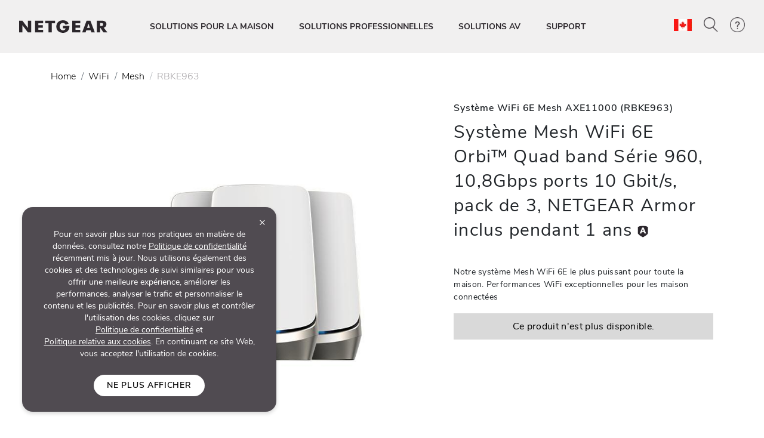

--- FILE ---
content_type: text/html; charset=utf-8
request_url: https://www.netgear.com/ca-fr/home/wifi/mesh/rbke963/
body_size: 25418
content:







<!DOCTYPE html>
<!--[if lt IE 7]><html class="no-js lt-ie9 lt-ie8 lt-ie7"><![endif]-->
<!--[if IE 7]><html class="no-js lt-ie9 lt-ie8"><![endif]-->
<!--[if IE 8]><html class="no-js lt-ie9"><![endif]-->
<!--[if gt IE 8]><!-->
<html class="no-js" lang="fr">
<!--<![endif]-->
<head>
    <meta charset="UTF-8">
    <meta http-equiv="X-UA-Compatible" content="IE=edge">
    <meta name="viewport" content="width=device-width, initial-scale=1">
    <title>Syst&#232;me Mesh Orbi WiFi 6E RBKE963 3 I S&#233;riei 960 | NETGEAR</title>
            <link rel="preload" as="image" type="image/webp" href="/ca-fr/media/RBKE963_tcm187-152295.jpg" imagesrcset="/ca-fr/media/RBKE963_tcm187-152295.jpg 768w, /ca-fr/media/RBKE963_tcm187-152295.jpg 769w" imagesizes="(max-width: 768px) 100vw, 100vw" fetchpriority="high">

    <link rel="preload" href="/ca-fr/system/v4.46/assets/css/bundleheader.min.css" as="style" fetchpriority="high">
    <link rel="stylesheet" href="/ca-fr/system/v4.46/assets/css/bundleheader.min.css" as="style" fetchpriority="high">
            <meta name="searchtitle" content="Système Mesh WiFi 6E Orbi™ Quad band Série 960, 10,8Gbps ports 10 Gbit/s, pack de 3, NETGEAR Armor inclus pendant 1 ans" />
                <meta name="searchCategory" content="Home">
            <meta name="searcheyebrow" content="Système WiFi 6E Mesh AXE11000 (RBKE963)" />
    
    <meta name="description" content="Découvrez le système WiFi le plus puissant du monde. Profitez des nouveaux et futurs appareils WiFi 6E grâce à la nouvelle autoroute 6GHz ultra-rapide. Une vitesse WiFi et une couverture inégalées pour les maisons complexes, de grande superficie.">
    <meta name="keywords" content="">
    <meta property="og:title" content="Syst&#232;me Mesh Orbi WiFi 6E RBKE963 3 I S&#233;riei 960 | NETGEAR" />
    <meta property="og:type" content="website" />
    <meta property="og:image" content="https://www.netgear.com/ca-fr/media/RBKE963_tcm187-152295.jpg" />
    <meta property="og:url" content="https://www.netgear.com/ca-fr/home/wifi/mesh/rbke963/" />
    <meta property="og:site_name" content="NETGEAR" />
    <meta property="og:description" content="Découvrez le système WiFi le plus puissant du monde. Profitez des nouveaux et futurs appareils WiFi 6E grâce à la nouvelle autoroute 6GHz ultra-rapide. Une vitesse WiFi et une couverture inégalées pour les maisons complexes, de grande superficie." />
    <meta name="lang" content="fr" />
    <meta name="author" content="NETGEAR">
    <meta name="twitter:card" content="summary" />
    <meta name="twitter:site" content="@netgear" />
    <meta name="twitter:title" content="Syst&#232;me Mesh Orbi WiFi 6E RBKE963 3 I S&#233;riei 960 | NETGEAR" />
    <meta name="twitter:description" content="Découvrez le système WiFi le plus puissant du monde. Profitez des nouveaux et futurs appareils WiFi 6E grâce à la nouvelle autoroute 6GHz ultra-rapide. Une vitesse WiFi et une couverture inégalées pour les maisons complexes, de grande superficie." />
    <meta name="twitter:image" content="https://www.netgear.com/ca-fr/media/RBKE963_tcm187-152295.jpg" />
    <meta name="twitter:url" content="https://www.netgear.com/ca-fr/home/wifi/mesh/rbke963/" />
    <link rel="canonical" href="https://www.netgear.com/ca-fr/home/wifi/mesh/rbke963/" />
    <link rel="shortcut icon" href="/favicon.ico" type="image/x-icon" />


        <script>
          var searchRedirectUrl = "/ca-fr/search/";
        var NTGR = NTGR || {};
        NTGR.CartConfig = {
        storeDomain: "https://webapi.netgear.com/api/commerce/",
              displayCart: "no",
              path: "/ca-fr",
              cognitoLoginHandlerUrl: "https://www.netgear.com/ca-fr/loginhandler/",
              cognitoConsumerID: "6ugmuk2unj18pnmf08qjnoosjj",
              cognitoSupportConsumerID: "r4q7qhq6sabmq87a21p5763o5",
			  cognitoMySupportConsumerID: "5eaghuk1i3grv0kf2jakrucakj",
              cognitoMySupportBaseUrl: "",
              cognitoConsumerEnv: "prod",
              cognitoMode: "v2",
              nonCognitoMode: "v1",
              isCognitoEnabledCountry: "yes",
              cognitoDomain: "accounts2.netgear.com"
          }
        </script>

        <meta name="document_type" content="Product Page" />
            <meta name="category" content="Mesh" />
            <meta name="model" content="RBKE963" />
            <meta name="Sku" content="RBKE963-100CNS" />
            <meta name="lastpublisheddate" content="17/12/24" />

    
        <!--Pricespider-->
        <meta name="ps-key" content="14-59d2a2fbf5c42e0033c968c3">
        <meta name="ps-country" content="CA" />
        <meta name="ps-language" content="fr" />
        <link rel="preload" href="/ca-fr/system/v4.46/assets/scripts/jquery-3.5.1.min.js" as="script" />
        <link rel="preload" href="/ca-fr/system/v4.46/assets/scripts/bundleheader.min.js" as="script" />
        <script src="/ca-fr/system/v4.46/assets/scripts/jquery-3.5.1.min.js"></script>
        <script src="/ca-fr/system/v4.46/assets/scripts/bundleheader.min.js"></script>

    <!-- leadanywhere start-->

    <!--  leadanywhere end-->
    <!-- GoogleTagManager -->
<script>(function(w,d,s,l,i){w[l]=w[l]||[];w[l].push({'gtm.start': new Date().getTime(),event:'gtm.js'});var f=d.getElementsByTagName(s)[0], j=d.createElement(s),dl=l!='dataLayer'?'&l='+l:'';j.async=true;j.src= 'https://www.googletagmanager.com/gtm.js?id='+i+dl;f.parentNode.insertBefore(j,f); })(window,document,'script','dataLayer','GTM-W36WVDM');</script>
    <!-- End Google Tag Manager -->

    <!--Result Section start-->
    <!--  Search box header start -->
    <!--  Search box header end -->

    

    <!-- CSS for Find-My-Orbi -->
    <!-- CSS for Gaming Page -->
    <!-- CSS for Switches Default Page -->
    <!-- HTML5 Shim and Respond.js IE8 support of HTML5 elements and media queries -->
    

        <script>
                function initAnswers() {
                    ANSWERS.init({
                        apiKey: "9c832603e2d4c260afc2faeeaf4b48b6",
                        experienceKey: "search-fr-ca",
                        experienceVersion: "PRODUCTION",
                        locale: "fr_CA", // e.g. en
                        businessId: "4024027",
                        templateBundle: TemplateBundle.default,
                        onReady: function () {
                            // FOR DESKTOP VIEW ONLY
                            ANSWERS.addComponent("SearchBar", {
                                container: ".search_form",
                                name: "search-bar", //Must be unique for every search bar on the same page
                                redirectUrl: "/ca-fr/search/", // REPLACE THIS WITH THE CORRECT URL OF THE SEARCH PAGE
                                placeholderText: "FR-CA Search...",
                                submitIcon: "magnifying_glass"
                            });
                            //END
                            // FOR MOBILE VIEW ONLY
                            ANSWERS.addComponent("SearchBar", {
                                container: ".search_form_mobile",
                                name: "search-bar-mobile", //Must be unique for every search bar on the same page
                                redirectUrl: "/ca-fr/search/", // REPLACE THIS WITH THE CORRECT URL OF THE SEARCH PAGE
                                placeholderText: "FR-CA Search...",
                                submitIcon: "magnifying_glass"
                            });
                            // END
                        },
                    });
                }
        </script>
    <!-- Changes for PAgeLoad-->
    <!-- Preconnect external Libraries Begins-->
    <link rel="dns-prefetch" href="https://apps.bazaarvoice.com">
    <link rel="preconnect" href="https://apps.bazaarvoice.com">

    <link rel="dns-prefetch" href="https://cdnjs.cloudflare.com">
    <link rel="preconnect" href="https://cdnjs.cloudflare.com">

    <link rel="dns-prefetch" href="https://www.googletagmanager.com">
    <link rel="preconnect" href="https://www.googletagmanager.com">
    <!-- Preconnect external Libraries Ends-->
    <link rel="preload" as="font" href="/ca-fr/system/v4.46/assets/fonts/Nunito/NunitoSans-Black.ttf" crossorigin="anonymous" fetchpriority="low" />
    <link rel="preload" as="font" href="/ca-fr/system/v4.46/assets/fonts/Nunito/NunitoSans-Bold.ttf" crossorigin="anonymous" fetchpriority="low" />
    <link rel="preload" as="font" href="/ca-fr/system/v4.46/assets/fonts/Nunito/NunitoSans-ExtraLight.ttf" crossorigin="anonymous" fetchpriority="low" />
    <link rel="preload" as="font" href="/ca-fr/system/v4.46/assets/fonts/Nunito/NunitoSans-Light.ttf" crossorigin="anonymous" fetchpriority="low" />
    <link rel="preload" as="font" href="/ca-fr/system/v4.46/assets/fonts/Nunito/NunitoSans-Regular.ttf" crossorigin="anonymous" fetchpriority="low" />
    <link rel="preload" as="font" href="/ca-fr/system/v4.46/assets/fonts/Nunito/NunitoSans-SemiBold.ttf" crossorigin="anonymous" fetchpriority="low" />
    

    <link rel="preload" href="https://cdn.optimizely.com/js/18266200005.js" as="script" defer fetchpriority="low" />
    <link rel="stylesheet" href="https://cdnjs.cloudflare.com/ajax/libs/font-awesome/4.7.0/css/font-awesome.min.css" media="print" onload="this.media='all'">
            <link rel="stylesheet" href="https://assets.sitescdn.net/answers-search-bar/v1.0/answers.css" media="print" onload="this.media='all'">
    <script src="/ca-fr/system/v4.46/assets/scripts/legacy/data-merged.min.js" defer fetchpriority="low"></script>
        <script src="/ca-fr/system/v4.46/assets/scripts/navbar/autocomplete-search.min.js" defer fetchpriority="low"></script>
            <link rel="preload" href="/ca-fr/system/v4.46/assets/scripts/pdp/pdp.min.js" as="script" fetchpriority="low" />
        <script src="/ca-fr/system/v4.46/assets/scripts/pdp/pdp.min.js" defer fetchpriority="low"></script>

    <!--COGNITO SCRIPTS START-->
    <!-- <link rel="preload" href="https://accounts2.netgear.com/accounts-prod/consumerTokenManagement.js" as="script" defer fetchpriority="low" /> -->
    <script src="https://accounts2.netgear.com/accounts-prod/consumerTokenManagement.js" defer fetchpriority="low"></script>
    <!--COGNITO SCRIPTS END-->
    <!-- optimizelysnippetSTART-->
    <script type="text/plain" data-usercentrics="Optimizely" src="https://cdn.optimizely.com/js/18266200005.js" defer fetchpriority="low">
    </script>
    <!-- optimizelysnippetEND-->

    <script>
        $(document).ready(function () {
            AOS.refresh()
        });  //added to help with animations starting early/late
    </script>
        
    <link rel="preconnect" href="https://cdn.optimizely.com" fetchpriority="low">
    <link rel="dns-prefetch" href="https://webapi.netgear.com" fetchpriority="low">
    <link rel="preconnect" href="https://webapi.netgear.com" fetchpriority="low">
    
            <link rel="preload" href="https://assets.sitescdn.net/answers-search-bar/v1.0/answers.css" as="style" onload="this.onload=null;this.rel='stylesheet'" />
            <script type="text/javascript"  src="https://assets.sitescdn.net/answers-search-bar/v1.0/answerstemplates.compiled.min.js" defer>
            </script>
            <script type="text/javascript"  src="https://assets.sitescdn.net/answers-search-bar/v1.0/answers.min.js"
                    onload="ANSWERS.domReady(initAnswers)"
                    defer>
            </script>
</head>
<body class="width-control">
    <!-- SHOW ERROR MESAGE IS COGNITO LOOPING CONDITION-->
    <!-- END-->
    <!--#region info-bar for old browser  -->
    <div id="info-bar" class="page-row">

    </div>
    <!--#endregion -->

    




            <noindex>


        <div class="d-none d-xl-block">
            <header>

    <a class="skip-main" href="#main">Passez au contenu principal</a>
    <div class="fixed-top">
        

            

        <nav id="navbar" class="navbar navbar-expand-lg pt-3 pt-xl-4 pb-3 pb-xl-4 ntgr-nav header-dxa-default">
            <div class="nav-container container-fluid">

                                
<a class="navbar-brand" href="/ca-fr/" title="">
    <span >
            <img id="logo" class="image-light" src="/ca-fr/media/NETGEAR-Logo-White_tcm187-119365.png" alt="NETGEAR-Logo-White" width="148" height="21">
                    <img id="logo" class="image-dark" src="/ca-fr/media/NETGEAR-Logo-Dark_tcm187-119366.png" alt="NETGEAR-Logo-Dark" width="148" height="21">
    </span>
</a>


    



    

                <button class="navbar-toggler" type="button" data-toggle="collapse" data-target="#navbarSupportedContent" aria-controls="navbarSupportedContent" aria-expanded="false" aria-label="Toggle navigation">
                    <span class="navbar-toggler-icon"></span>
                </button>
                <div class="collapse navbar-collapse menu-wrapper" id="navbarSupportedContent" typeof="Region" resource="Header">
                                    
<ul id="nav-wrapper" class="navbar-nav mr-auto nav-dropdown-items">
        <!--Primary Navigation-->
<li id="SOLUTIONS POUR LA MAISON" class="nav-item dropdown main-drop position-static pr-5">
                        <a class="nav-link nav-menu" href="/ca-fr/home/" role="button" data-toggle="dropdown" aria-haspopup="true" aria-expanded="false" gtm-data="/ca-fr/home">
                            SOLUTIONS POUR LA MAISON
                        </a>

                    <div class="nav_wrapper">
                        <div class="dropdown-menu  top-auto  bg-nav w-100 drop-menu chp" aria-labelledby="SOLUTIONS POUR LA MAISON">
                            <div class="nav-container container">
                                <div class="row">
                                    <!--Outer row-->
                                    <div class="col-md-7 border-r border-b category-left">
                                        <!--Highlighted Navigation-->
                                        <div class="row border-b border-t top_section">
                                                        <div class="col mt-2 mb-2">
                                                            <!--Wrapper-->
                                                            <a class="title" href="/ca-fr/home/" data-gtm-menu="SOLUTIONS POUR LA MAISON > POUR LA MAISON">
                                                                POUR LA MAISON
                                                            </a>
                                                        </div>
                                                        <div class="col mt-2 mb-2">
                                                            <!--Wrapper-->
                                                            <a class="title" href="/ca-fr/home/wifi/mesh/orbi/" data-gtm-menu="SOLUTIONS POUR LA MAISON > ORBI PREMIUM WIFI">
                                                                ORBI PREMIUM WIFI
                                                            </a>
                                                        </div>
                                                        <div class="col mt-2 mb-2">
                                                            <!--Wrapper-->
                                                            <a class="title" href="/ca-fr/home/mobile-wifi/portable-wifi/" data-gtm-menu="SOLUTIONS POUR LA MAISON > ROUTEUR MOBILE NIGTHAWK">
                                                                ROUTEUR MOBILE NIGTHAWK
                                                            </a>
                                                        </div>
                                        </div>

                                        <!--List Navigation-->
                                        <div class="row bottom_section">
                                                    <div class="col">
                                                                <div id="image_list" class="mt-3 pb-1 ">
                                                                        <p class="title no-hover">WiFi pour les maisons connect&#233;es</p>
                                                                    <ul class="image_list">
                                                                                    <li class="image-list-item item ">
                                                                                        <a href="/ca-fr/home/wifi/mesh/" data-gtm-menu="SOLUTIONS POUR LA MAISON > WiFi pour les maisons connect&#233;es > WiFi Mesh pour la maison">
                                                                                            WiFi Mesh pour la maison
                                                                                                                                                                                    </a>
                                                                                    </li>
                                                                                    <li class="image-list-item item ">
                                                                                        <a href="/ca-fr/home/mobile-wifi/routers/" data-gtm-menu="SOLUTIONS POUR LA MAISON > WiFi pour les maisons connect&#233;es > 4G/5G Routeur pour la maison">
                                                                                            4G/5G Routeur pour la maison
                                                                                                                                                                                    </a>
                                                                                    </li>
                                                                                    <li class="image-list-item item ">
                                                                                        <a href="/ca-fr/home/wifi/routers/" data-gtm-menu="SOLUTIONS POUR LA MAISON > WiFi pour les maisons connect&#233;es > Routeurs WiFi">
                                                                                            Routeurs WiFi
                                                                                                                                                                                    </a>
                                                                                    </li>
                                                                                    <li class="image-list-item item ">
                                                                                        <a href="/ca-fr/home/wifi/range-extenders/" data-gtm-menu="SOLUTIONS POUR LA MAISON > WiFi pour les maisons connect&#233;es > R&#233;p&#233;teurs WiFi">
                                                                                            R&#233;p&#233;teurs WiFi
                                                                                                                                                                                    </a>
                                                                                    </li>
                                                                                    <li class="image-list-item item ">
                                                                                        <a href="/ca-fr/home/online-gaming/" data-gtm-menu="SOLUTIONS POUR LA MAISON > WiFi pour les maisons connect&#233;es > Routeurs pour le gaming">
                                                                                            Routeurs pour le gaming
                                                                                                                                                                                    </a>
                                                                                    </li>
                                                                                    <li class="image-list-item item ">
                                                                                        <a href="/ca-fr/home/wifi/adapters/" data-gtm-menu="SOLUTIONS POUR LA MAISON > WiFi pour les maisons connect&#233;es > Adaptateurs USB WiFi">
                                                                                            Adaptateurs USB WiFi
                                                                                                                                                                                    </a>
                                                                                    </li>
                                                                    </ul>
                                                                </div>
                                                    </div>
                                                    <div class="col">
                                                                <div id="image_list" class="mt-3 pb-1 ">
                                                                        <p class="title no-hover">WiFi mobile</p>
                                                                    <ul class="image_list">
                                                                                    <li class="image-list-item item ">
                                                                                        <a href="/ca-fr/home/mobile-wifi/hotspots/" data-gtm-menu="SOLUTIONS POUR LA MAISON > WiFi mobile > Routeurs &amp; hotspots mobiles 4G/5G">
                                                                                            Routeurs &amp; hotspots mobiles 4G/5G
                                                                                                                                                                                    </a>
                                                                                    </li>
                                                                                    <li class="image-list-item item ">
                                                                                        <a href="/ca-fr/home/mobile-wifi/routers/" data-gtm-menu="SOLUTIONS POUR LA MAISON > WiFi mobile > Routeurs WiFi 4G pour la maison">
                                                                                            Routeurs WiFi 4G pour la maison
                                                                                                                                                                                    </a>
                                                                                    </li>
                                                                    </ul>
                                                                </div>
                                                                <div id="image_list" class="mt-3 pb-1 ">
                                                                        <p class="title no-hover">R&#233;seaux filaires</p>
                                                                    <ul class="image_list">
                                                                                    <li class="image-list-item item ">
                                                                                        <a href="/ca-fr/business/wired/switches/" data-gtm-menu="SOLUTIONS POUR LA MAISON > R&#233;seaux filaires > Switches">
                                                                                            Switches
                                                                                                                                                                                    </a>
                                                                                    </li>
                                                                                    <li class="image-list-item item ">
                                                                                        <a href="/ca-fr/home/wired/powerline/" data-gtm-menu="SOLUTIONS POUR LA MAISON > R&#233;seaux filaires > CPL">
                                                                                            CPL
                                                                                                                                                                                    </a>
                                                                                    </li>
                                                                    </ul>
                                                                </div>
                                                    </div>
                                                    <div class="col">
                                                                <div id="image_list" class="mt-3 pb-1 meural">
                                                                        <p class="title no-hover">Cadres connect&#233;s</p>
                                                                    <ul class="image_list">
                                                                                    <li class="image-list-item item ">
                                                                                        <a href="/ca-fr/home/digital-art-canvas/canvasii/" data-gtm-menu="SOLUTIONS POUR LA MAISON > Cadres connect&#233;s > Meural Canvas II">
                                                                                            Meural Canvas II
                                                                                                                                                                                    </a>
                                                                                    </li>
                                                                                    <li class="image-list-item item ">
                                                                                        <a href="/ca-fr/home/digital-art-canvas/photoframe/" data-gtm-menu="SOLUTIONS POUR LA MAISON > Cadres connect&#233;s > Cadre photo Meural WiFi">
                                                                                            Cadre photo Meural WiFi
                                                                                                                                                                                    </a>
                                                                                    </li>
                                                                    </ul>
                                                                </div>
                                                    </div>
                                        </div>
                                    </div>

                                    <div class="col-md-5 border-b category-right">
                                        <div class="row border-t top_section">
                                                        <div class="col mt-2 mb-2">
                                                            <p class="title">SERVICES ET ABONNEMENTS</p>
                                                        </div>
                                                                                                    <div class="col mt-2 mb-2">
                                                            <p class="title">D&#201;COUVREZ LES NOUVELLES TECHNOLOGIES</p>
                                                        </div>

                                        </div>
                                        <div class="row bottom_section">
                                                    <div class="col">
                                                        <div id="image_list" class="mt-3 pb-1">
                                                            <ul class="image_list">
                                                                            <li class="image-list-item item ">
                                                                                <a href="/ca-fr/home/services/armor/" data-gtm-menu="SOLUTIONS POUR LA MAISON > SERVICES ET ABONNEMENTS > NETGEAR Armor">
                                                                                    NETGEAR Armor
                                                                                                                                                                    </a>
                                                                            </li>
                                                                            <li class="image-list-item item ">
                                                                                <a href="/ca-fr/home/services/prosupport/" data-gtm-menu="SOLUTIONS POUR LA MAISON > SERVICES ET ABONNEMENTS > NETGEAR ProSUPPORT">
                                                                                    NETGEAR ProSUPPORT
                                                                                                                                                                    </a>
                                                                            </li>
                                                                            <li class="image-list-item item ">
                                                                                <a href="/ca-fr/home/services/smart-parental-controls/" data-gtm-menu="SOLUTIONS POUR LA MAISON > SERVICES ET ABONNEMENTS > Contr&#244;le parental intelligent NETGEAR">
                                                                                    Contr&#244;le parental intelligent NETGEAR
                                                                                                                                                                    </a>
                                                                            </li>
                                                            </ul>
                                                        </div>
                                                    </div>
                                                                                                    <div class="col">
                                                            <div id="image_list" class="mt-3 pb-1">
                                                                <ul class="image_list">
                                                                                <li class="image-list-item item ">
                                                                                    <a href="/ca-fr/home/discover/router-vs-mesh-wifi/" data-gtm-menu="SOLUTIONS POUR LA MAISON > D&#201;COUVREZ LES NOUVELLES TECHNOLOGIES > Routeurs ou syst&#232;mes mesh">
                                                                                        Routeurs ou syst&#232;mes mesh
                                                                                    </a>
                                                                                </li>
                                                                                <li class="image-list-item item ">
                                                                                    <a href="/ca-fr/home/discover/wifi7/" data-gtm-menu="SOLUTIONS POUR LA MAISON > D&#201;COUVREZ LES NOUVELLES TECHNOLOGIES > WiFi 7">
                                                                                        WiFi 7
                                                                                    </a>
                                                                                </li>
                                                                                <li class="image-list-item item ">
                                                                                    <a href="/ca-fr/home/wifi/wifi6e/" data-gtm-menu="SOLUTIONS POUR LA MAISON > D&#201;COUVREZ LES NOUVELLES TECHNOLOGIES > WiFi 6E">
                                                                                        WiFi 6E
                                                                                    </a>
                                                                                </li>
                                                                                <li class="image-list-item item ">
                                                                                    <a href="/ca-fr/home/discover/mesh-wifi/" data-gtm-menu="SOLUTIONS POUR LA MAISON > D&#201;COUVREZ LES NOUVELLES TECHNOLOGIES > Qu&#39;est-ce que le WiFI Mesh?">
                                                                                        Qu&#39;est-ce que le WiFI Mesh?
                                                                                    </a>
                                                                                </li>
                                                                                <li class="image-list-item item ">
                                                                                    <a href="/ca-fr/home/mobile-wifi/portable-wifi/" data-gtm-menu="SOLUTIONS POUR LA MAISON > D&#201;COUVREZ LES NOUVELLES TECHNOLOGIES > Routeur Mobile 5G">
                                                                                        Routeur Mobile 5G
                                                                                    </a>
                                                                                </li>
                                                                                <li class="image-list-item item ">
                                                                                    <a href="/ca-fr/home/wifi/mesh/tri-band/" data-gtm-menu="SOLUTIONS POUR LA MAISON > D&#201;COUVREZ LES NOUVELLES TECHNOLOGIES > Tribandes">
                                                                                        Tribandes
                                                                                    </a>
                                                                                </li>
                                                                                <li class="image-list-item item ">
                                                                                    <a href="/ca-fr/home/mobile-wifi/fixedwireless/" data-gtm-menu="SOLUTIONS POUR LA MAISON > D&#201;COUVREZ LES NOUVELLES TECHNOLOGIES > 4G/5G Fixed Wireless For Home">
                                                                                        4G/5G Fixed Wireless For Home
                                                                                    </a>
                                                                                </li>
                                                                                <li class="image-list-item item ">
                                                                                    <a href="/ca-fr/security/" data-gtm-menu="SOLUTIONS POUR LA MAISON > D&#201;COUVREZ LES NOUVELLES TECHNOLOGIES > S&#233;curit&#233; et Confiance">
                                                                                        S&#233;curit&#233; et Confiance
                                                                                    </a>
                                                                                </li>
                                                                </ul>
                                                            </div>
                                                        </div>

                                        </div>
                                    </div>
                                </div>

                                <div class="row shop-by-brands-wrap pt-2 pb-2">
                                    <div class="col text-center">
                                        <div class="shop-by-brands">
                                            <div class="d-flex justify-content-center align-items-center">
                                                <div class="title text-uppercase text-nowrap">Achetez par gamme :</div>
                                                            <div class="shop-by-links">
                                                                <a href="/ca-fr/home/wifi/mesh/orbi/" data-gtm-menu="shop by brands > Orbi" title="Orbi">
                                                                    <img src="/ca-fr/media/orbi%20logo_tcm187-128268.png" alt="Orbi" fetchpriority="low"/>
                                                                </a>
                                                            </div>
                                                            <div class="shop-by-links">
                                                                <a href="/ca-fr/home/wifi/routers/nighthawk/" data-gtm-menu="shop by brands > Nighthawk" title="Nighthawk">
                                                                    <img src="/ca-fr/media/nighthawk-logo_tcm187-128269.png" alt="Nighthawk" fetchpriority="low"/>
                                                                </a>
                                                            </div>
                                                            <div class="shop-by-links">
                                                                <a href="/ca-fr/home/digital-art-canvas/" data-gtm-menu="shop by brands > Meural" title="Meural">
                                                                    <img src="/ca-fr/media/meural-logo_tcm187-128271.png" alt="Meural" fetchpriority="low"/>
                                                                </a>
                                                            </div>
                                                            <div class="shop-by-links">
                                                                <a href="/ca-fr/business/" data-gtm-menu="shop by brands > Biz" title="Biz">
                                                                    <img src="/ca-fr/media/biz%20logo_tcm187-128272.png" alt="Biz" fetchpriority="low"/>
                                                                </a>
                                                            </div>
                                            </div>
                                        </div>
                                    </div>
                                </div>

                            </div>
                        </div>
                    </div>

            </li>
        <!--Primary Navigation-->
<li id="SOLUTIONS PROFESSIONNELLES" class="holidaynav-item position-static pr-5">
                        <a class="nav-link" href="/ca-fr/business/" gtm-data="/ca-fr/home/wifi/mesh/rbke963/">
                            SOLUTIONS PROFESSIONNELLES
                        </a>
        <!--Primary Navigation-->
<li id="SOLUTIONS AV" class="holidaynav-item position-static pr-5">
                        <a class="nav-link" href="/ca-fr/business/av/" gtm-data="/ca-fr/home/wifi/mesh/rbke963/">
                            SOLUTIONS AV
                        </a>
        <!--Primary Navigation-->
<li id="SUPPORT" class="holidaynav-item position-static pr-5">
                    <a class="nav-link" href="https://www.netgear.fr/support/" data-gtm-menu="SUPPORT">
                        SUPPORT
                    </a>


            </li>
        <!--Primary Navigation-->
        <!--Primary Navigation-->
        <!--Primary Navigation-->
</ul>
    

    
                </div>

                    <div id="search-wrapper" class="search-wrapper animate-right" aria-hidden="true">
                        <div class="search_form"></div>
                        <button class="btn" id="close-search"><i class="fa fa-close" aria-label="Close Search Bar"></i></button>
                    </div>
                
                <div id="icon-wrapper" class="flex icon-wrapper">

<div class="nav-icon-spacer">
    <div class="dropdown support-tooltip">
            <a aria-haspopup="true" aria-expanded="false" href="#" data-toggle="dropdown">
                <img src="/system/assets/images/blank-image.png" class="img fluid icon-flag-ca" height="18" width="24" alt="Drapeau national de la Canada – Fran&#231;ais Cliquez pour changer de langue et/ou de pays/r&#233;gion" />
                
            </a>
            <div class="dropdown-menu dropdown-menu-right">
                <div class="px-4 py-3 custom-dropdown-wrapper">
                    <a class="ca" href="javascript:void(0)">
                        <span id="nav_selected_country">Canada&#160;(Fran&#231;ais)</span>
                    </a>
                </div>
                <div class="px-4 py-3 custom-dropdown-wrapper">
                    <a class="other_country_link" href="#country_modals" data-toggle="modal">
                        S&#233;lectionnez un autre pays
                    </a>
                </div>
            </div>
    </div>
</div>
<!--Model-->

    <div id="country_modals" class="modal select_country_modal">
        <div class="modal-dialog modal-dialog-centered modal-dialog-scrollable">
            <div class="modal-content p-3 mx-auto">
                <div class="modal-header border-0">
                    <div class="modal-title h5">Region (Language)</div>
                    <button type="button" class="close text-white" data-dismiss="modal">&times;</button>
                </div>
                <!-- Modal body -->
                <div class="modal-body px-0 px-md-0 ">
                    <div class="container-fluid">
                        <div class="row">
                                <div class="col-lg-6 col-xl-2 mb-3 col-md-6">
                                        <!--Clicking the p tag below will change the language of the site and the language shown in the footer. I am currently not sure how that works.-->
                                        <a href="/au/">
                                            <p class="text-white font-weight-normal text-nowrap">
                                                <img class="img fluid icon-flag-au" height="10" width="15" loading="lazy" alt="">&nbsp;Australia (English)
                                            </p>
                                        </a>
                                </div>
                                <div class="col-lg-6 col-xl-2 mb-3 col-md-6">
                                        <!--Clicking the p tag below will change the language of the site and the language shown in the footer. I am currently not sure how that works.-->
                                        <a href="/be/">
                                            <p class="text-white font-weight-normal text-nowrap">
                                                <img class="img fluid icon-flag-be" height="10" width="15" loading="lazy" alt="">&nbsp;Belgium (English)
                                            </p>
                                        </a>
                                </div>
                                <div class="col-lg-6 col-xl-2 mb-3 col-md-6">
                                        <!--Clicking the p tag below will change the language of the site and the language shown in the footer. I am currently not sure how that works.-->
                                        <a href="/ca-en/">
                                            <p class="text-white font-weight-normal text-nowrap">
                                                <img class="img fluid icon-flag-ca" height="10" width="15" loading="lazy" alt="">&nbsp;Canada (English)
                                            </p>
                                        </a>
                                </div>
                                <div class="col-lg-6 col-xl-2 mb-3 col-md-6">
                                        <!--Clicking the p tag below will change the language of the site and the language shown in the footer. I am currently not sure how that works.-->
                                        <a href="/ca-fr/">
                                            <p class="text-white font-weight-normal text-nowrap">
                                                <img class="img fluid icon-flag-ca" height="10" width="15" loading="lazy" alt="">&nbsp;Canada&#160;(Fran&#231;ais)
                                            </p>
                                        </a>
                                </div>
                                <div class="col-lg-6 col-xl-2 mb-3 col-md-6">
                                        <!--Clicking the p tag below will change the language of the site and the language shown in the footer. I am currently not sure how that works.-->
                                        <a href="/cn/">
                                            <p class="text-white font-weight-normal text-nowrap">
                                                <img class="img fluid icon-flag-cn" height="10" width="15" loading="lazy" alt="">&nbsp;中国 (汉语)
                                            </p>
                                        </a>
                                </div>
                                <div class="col-lg-6 col-xl-2 mb-3 col-md-6">
                                        <!--Clicking the p tag below will change the language of the site and the language shown in the footer. I am currently not sure how that works.-->
                                        <a href="/dk/">
                                            <p class="text-white font-weight-normal text-nowrap">
                                                <img class="img fluid icon-flag-dk" height="10" width="15" loading="lazy" alt="">&nbsp;Denmark (English)
                                            </p>
                                        </a>
                                </div>
                                <div class="col-lg-6 col-xl-2 mb-3 col-md-6">
                                        <!--Clicking the p tag below will change the language of the site and the language shown in the footer. I am currently not sure how that works.-->
                                        <a href="/de/">
                                            <p class="text-white font-weight-normal text-nowrap">
                                                <img class="img fluid icon-flag-de" height="10" width="15" loading="lazy" alt="">&nbsp;Deutschland (Deutsch)
                                            </p>
                                        </a>
                                </div>
                                <div class="col-lg-6 col-xl-2 mb-3 col-md-6">
                                        <!--Clicking the p tag below will change the language of the site and the language shown in the footer. I am currently not sure how that works.-->
                                        <a href="/es/">
                                            <p class="text-white font-weight-normal text-nowrap">
                                                <img class="img fluid icon-flag-es" height="10" width="15" loading="lazy" alt="">&nbsp;Espa&#241;a (espa&#241;ol)
                                            </p>
                                        </a>
                                </div>
                                <div class="col-lg-6 col-xl-2 mb-3 col-md-6">
                                        <!--Clicking the p tag below will change the language of the site and the language shown in the footer. I am currently not sure how that works.-->
                                        <a href="/fr/">
                                            <p class="text-white font-weight-normal text-nowrap">
                                                <img class="img fluid icon-flag-fr" height="10" width="15" loading="lazy" alt="">&nbsp;France (fran&#231;ais)
                                            </p>
                                        </a>
                                </div>
                                <div class="col-lg-6 col-xl-2 mb-3 col-md-6">
                                        <!--Clicking the p tag below will change the language of the site and the language shown in the footer. I am currently not sure how that works.-->
                                        <a href="/hk-en/">
                                            <p class="text-white font-weight-normal text-nowrap">
                                                <img class="img fluid icon-flag-hk" height="10" width="15" loading="lazy" alt="">&nbsp;Hong Kong (English)
                                            </p>
                                        </a>
                                </div>
                                <div class="col-lg-6 col-xl-2 mb-3 col-md-6">
                                        <!--Clicking the p tag below will change the language of the site and the language shown in the footer. I am currently not sure how that works.-->
                                        <a href="/hk-zh/">
                                            <p class="text-white font-weight-normal text-nowrap">
                                                <img class="img fluid icon-flag-hk" height="10" width="15" loading="lazy" alt="">&nbsp;香港（中文）
                                            </p>
                                        </a>
                                </div>
                                <div class="col-lg-6 col-xl-2 mb-3 col-md-6">
                                        <!--Clicking the p tag below will change the language of the site and the language shown in the footer. I am currently not sure how that works.-->
                                        <a href="/in/">
                                            <p class="text-white font-weight-normal text-nowrap">
                                                <img class="img fluid icon-flag-in" height="10" width="15" loading="lazy" alt="">&nbsp;India (English)
                                            </p>
                                        </a>
                                </div>
                                <div class="col-lg-6 col-xl-2 mb-3 col-md-6">
                                        <!--Clicking the p tag below will change the language of the site and the language shown in the footer. I am currently not sure how that works.-->
                                        <a href="/ie/">
                                            <p class="text-white font-weight-normal text-nowrap">
                                                <img class="img fluid icon-flag-ie" height="10" width="15" loading="lazy" alt="">&nbsp;Ireland (English)
                                            </p>
                                        </a>
                                </div>
                                <div class="col-lg-6 col-xl-2 mb-3 col-md-6">
                                        <!--Clicking the p tag below will change the language of the site and the language shown in the footer. I am currently not sure how that works.-->
                                        <a href="/it/">
                                            <p class="text-white font-weight-normal text-nowrap">
                                                <img class="img fluid icon-flag-it" height="10" width="15" loading="lazy" alt="">&nbsp;Italia (italiano)
                                            </p>
                                        </a>
                                </div>
                                <div class="col-lg-6 col-xl-2 mb-3 col-md-6">
                                        <!--Clicking the p tag below will change the language of the site and the language shown in the footer. I am currently not sure how that works.-->
                                        <a href="/jp/">
                                            <p class="text-white font-weight-normal text-nowrap">
                                                <img class="img fluid icon-flag-jp" height="10" width="15" loading="lazy" alt="">&nbsp;日本 (日本語)
                                            </p>
                                        </a>
                                </div>
                                <div class="col-lg-6 col-xl-2 mb-3 col-md-6">
                                        <!--Clicking the p tag below will change the language of the site and the language shown in the footer. I am currently not sure how that works.-->
                                        <a href="/kr/">
                                            <p class="text-white font-weight-normal text-nowrap">
                                                <img class="img fluid icon-flag-kr" height="10" width="15" loading="lazy" alt="">&nbsp;대한민국 (한국어)
                                            </p>
                                        </a>
                                </div>
                                <div class="col-lg-6 col-xl-2 mb-3 col-md-6">
                                        <!--Clicking the p tag below will change the language of the site and the language shown in the footer. I am currently not sure how that works.-->
                                        <a href="/nl/">
                                            <p class="text-white font-weight-normal text-nowrap">
                                                <img class="img fluid icon-flag-nl" height="10" width="15" loading="lazy" alt="">&nbsp;Netherlands (Dutch)
                                            </p>
                                        </a>
                                </div>
                                <div class="col-lg-6 col-xl-2 mb-3 col-md-6">
                                        <!--Clicking the p tag below will change the language of the site and the language shown in the footer. I am currently not sure how that works.-->
                                        <a href="/nz/">
                                            <p class="text-white font-weight-normal text-nowrap">
                                                <img class="img fluid icon-flag-nz" height="10" width="15" loading="lazy" alt="">&nbsp;New Zealand (English)
                                            </p>
                                        </a>
                                </div>
                                <div class="col-lg-6 col-xl-2 mb-3 col-md-6">
                                        <!--Clicking the p tag below will change the language of the site and the language shown in the footer. I am currently not sure how that works.-->
                                        <a href="/no/">
                                            <p class="text-white font-weight-normal text-nowrap">
                                                <img class="img fluid icon-flag-no" height="10" width="15" loading="lazy" alt="">&nbsp;Norway (English)
                                            </p>
                                        </a>
                                </div>
                                <div class="col-lg-6 col-xl-2 mb-3 col-md-6">
                                        <!--Clicking the p tag below will change the language of the site and the language shown in the footer. I am currently not sure how that works.-->
                                        <a href="/at/">
                                            <p class="text-white font-weight-normal text-nowrap">
                                                <img class="img fluid icon-flag-at" height="10" width="15" loading="lazy" alt="">&nbsp;&#214;sterreich (Deutsch)
                                            </p>
                                        </a>
                                </div>
                                <div class="col-lg-6 col-xl-2 mb-3 col-md-6">
                                        <!--Clicking the p tag below will change the language of the site and the language shown in the footer. I am currently not sure how that works.-->
                                        <a href="/pl/">
                                            <p class="text-white font-weight-normal text-nowrap">
                                                <img class="img fluid icon-flag-pl" height="10" width="15" loading="lazy" alt="">&nbsp;Poland (Polski)
                                            </p>
                                        </a>
                                </div>
                                <div class="col-lg-6 col-xl-2 mb-3 col-md-6">
                                        <!--Clicking the p tag below will change the language of the site and the language shown in the footer. I am currently not sure how that works.-->
                                        <a href="/sg/">
                                            <p class="text-white font-weight-normal text-nowrap">
                                                <img class="img fluid icon-flag-sg" height="10" width="15" loading="lazy" alt="">&nbsp;Singapore (English)
                                            </p>
                                        </a>
                                </div>
                                <div class="col-lg-6 col-xl-2 mb-3 col-md-6">
                                        <!--Clicking the p tag below will change the language of the site and the language shown in the footer. I am currently not sure how that works.-->
                                        <a href="/se/">
                                            <p class="text-white font-weight-normal text-nowrap">
                                                <img class="img fluid icon-flag-se" height="10" width="15" loading="lazy" alt="">&nbsp;Sweden (English)
                                            </p>
                                        </a>
                                </div>
                                <div class="col-lg-6 col-xl-2 mb-3 col-md-6">
                                        <!--Clicking the p tag below will change the language of the site and the language shown in the footer. I am currently not sure how that works.-->
                                        <a href="/ch-de/">
                                            <p class="text-white font-weight-normal text-nowrap">
                                                <img class="img fluid icon-flag-ch" height="10" width="15" loading="lazy" alt="">&nbsp;Schweiz (Deutsch)
                                            </p>
                                        </a>
                                </div>
                                <div class="col-lg-6 col-xl-2 mb-3 col-md-6">
                                        <!--Clicking the p tag below will change the language of the site and the language shown in the footer. I am currently not sure how that works.-->
                                        <a href="/ch-fr/">
                                            <p class="text-white font-weight-normal text-nowrap">
                                                <img class="img fluid icon-flag-ch" height="10" width="15" loading="lazy" alt="">&nbsp;Switzerland&#160;(Fran&#231;ais)
                                            </p>
                                        </a>
                                </div>
                                <div class="col-lg-6 col-xl-2 mb-3 col-md-6">
                                        <!--Clicking the p tag below will change the language of the site and the language shown in the footer. I am currently not sure how that works.-->
                                        <a href="/ae/">
                                            <p class="text-white font-weight-normal text-nowrap">
                                                <img class="img fluid icon-flag-ae" height="10" width="15" loading="lazy" alt="">&nbsp;United Arab Emirates (English)
                                            </p>
                                        </a>
                                </div>
                                <div class="col-lg-6 col-xl-2 mb-3 col-md-6">
                                        <!--Clicking the p tag below will change the language of the site and the language shown in the footer. I am currently not sure how that works.-->
                                        <a href="/uk/">
                                            <p class="text-white font-weight-normal text-nowrap">
                                                <img class="img fluid icon-flag-uk" height="10" width="15" loading="lazy" alt="">&nbsp;United Kingdom (English)
                                            </p>
                                        </a>
                                </div>
                                <div class="col-lg-6 col-xl-2 mb-3 col-md-6">
                                        <!--Clicking the p tag below will change the language of the site and the language shown in the footer. I am currently not sure how that works.-->
                                        <a href="https://www.netgear.com/">
                                            <p class="text-white font-weight-normal text-nowrap">
                                                <img class="img fluid icon-flag-us" height="10" width="15" loading="lazy" alt="">&nbsp;United States (English)
                                            </p>
                                        </a>
                                </div>
                        </div>
                    </div>
                </div>
            </div>
        </div>
    </div>


                    

    <div class="nav-icon-spacer">
        <a id="search-btn-desktop" href="#" role="button" aria-expanded="false" aria-controls="search-wrapper">
                <img id="search-light" class="nav-item nav_icon image-light" src="/ca-fr/media/search_white_tcm187-119360.png" alt="search_white" data-gtm-menu="" fetchpriority="low">
                            <img id="search-dark" class="nav-item nav_icon image-dark" src="/ca-fr/media/search_dark_tcm187-119361.png" alt="search_dark" data-gtm-menu="" fetchpriority="low">
        </a>
    </div>

                                    
    <div class="nav-icon-spacer">
        <div class="dropdown support-tooltip">
			<a href="/ca-fr/about/contact-us/" target="_blank" aria-haspopup="true" aria-expanded="false" data-toggle="dropdown">
					<img id="help" class="nav-item nav_icon image-light" src="/ca-fr/media/help_white_tcm187-119359.png" alt="Contactez-nous" data-gtm-menu="">
									<img id="help" class="nav-item nav_icon image-dark" src="/ca-fr/media/help_dark_tcm187-119358.png" alt="Contactez-nous" data-gtm-menu="">
			</a>
            <div class="dropdown-menu dropdown-menu-right">
                <div class="p-4 custom-dropdown-wrapper">
                    <a href="/ca-fr/about/contact-us/" target="_blank">
                        <u>Contactez-nous</u>
                    </a>
                </div>
            </div>
        </div>
    </div>

            




            
<div class="nav-icon-spacer d-none" id="myAccountLogin">
    <div class="dropdown profile">
        <a id="account" href="#" role="button" data-toggle="dropdown" aria-haspopup="true" aria-expanded="false">
                <img class="nav-item nav_icon image-light" src="/ca-fr/media/account_white_tcm187-119355.png" alt="account_white" />
                            <img class="nav-item nav_icon image-dark" src="/ca-fr/media/account_dark_tcm187-119354.png" alt="account_dark" />
        </a>
        <div class="dropdown-menu dropdown-menu-right">
            <div class="p-4 custom-dropdown-wrapper">
                <div class="pb-2">
                    <p class="sm-eyebrow-black">MyNETGEAR&#174; Account<p>
                </div>
                <p class="welcome s-15">Bienvenue<p>
                <p>Acc&#233;dez &#224; votre NETGEAR<p>

                            <a href="https://accounts.netgear.com/account?redirectUrl=https://www.netgear.com/ca-fr/home/wifi/mesh/rbke963/" class="loggedinmanageprofilelink">
                                <p class="netgear-black">
                                <img src="/ca-fr/media/manageprofile_tcm187-78927.png" class="image-icon" alt="manageprofile" />
                            G&#233;rer le profil
                        </p>
                        </a>
                            <a href="https://www.netgear.com/mynetgear/portal/mysupport.aspx">
                                <p class="netgear-black">
                                <img src="/ca-fr/media/mysupport_tcm187-78924.png" class="image-icon" alt="mysupport" />
                            Mon support
                        </p>
                        </a>

                        <div class="mb-3 mt-3">
                            <div class="sm-eyebrow-black pb-0"></div>
                        </div>
                        <a role="button" id="myAccountLogOutLink" href="https://www.netgear.com/mynetgear/logout.aspx?ReturnUrl=https%3A%2F%2Fwww.netgear.com%2Fca-fr%2Fhome%2Fwifi%2Fmesh%2Frbke963%2F" class="btn cta-secondary-light w-100 rounded myAccountLogOutLink">D&#233;connexion</a>
                </div>
            </div>
        </div>
    </div>
    
<div class="nav-icon-spacer d-none" id="myAccountLogOut">
    <div class="dropdown profile">
        <a id="account" href="#" role="button" data-toggle="dropdown" aria-haspopup="true" aria-expanded="false">
                <img class="nav-item nav_icon image-light" src="/ca-fr/media/account_white_tcm187-119355.png" alt="account_white" />
                            <img class="nav-item nav_icon image-dark" src="/ca-fr/media/account_dark_tcm187-119354.png" alt="account_dark" />
        </a>
        <div class="dropdown-menu dropdown-menu-right ">
            <div class="p-4 custom-dropdown-wrapper">
                <div class="pb-2">
                    <p class="sm-eyebrow-black">MyNETGEAR&#174; Account<p>
                </div>
                <p>Inscrivez-vous et profitez de ces avantages !</p>
                        <a href="https://accounts.netgear.com/login?redirectUrl=https:%2F%2Faccounts.netgear.com%2Faccount%3FredirectUrl=https://www.netgear.com/ca-fr/home/wifi/mesh/rbke963/" class="loggedoutmanageprofilelink">
                            <p class="netgear-black">
                                &#10003; G&#233;rer le profil
                            </p>
                        </a>
                        <a href="https://www.netgear.com/mynetgear/portal/mysupport.aspx">
                            <p class="netgear-black">
                                &#10003; Mon support
                            </p>
                        </a>

                    <a role="button" id="register-redirect" href="https://accounts.netgear.com/signup/?redirectUrl=https%3A%2F%2Fwww.netgear.com%2Fca-fr%2Fhome%2Fwifi%2Fmesh%2Frbke963%2F" class="col-12 btn cta-primary-light rounded register-redirect">CREER UN COMPTE</a>
                                    <div class="mb-3 mt-3">
                        <div class="sm-eyebrow-black pb-0"></div>
                    </div>
                    <a role="button" id="login-redirect" href="https://accounts.netgear.com/login?redirectUrl=https%3A%2F%2Fwww.netgear.com%2Fca-fr%2Fhome%2Fwifi%2Fmesh%2Frbke963%2F" class="btn cta-secondary-light w-100 rounded login-redirect">Se connecter</a>
            </div>
        </div>
    </div>
</div>





    

    
                </div>

            </div>
        </nav>
    </div>
</header>
        </div>
        <div class="d-block d-xl-none">
            
<header class=" mobile-nav" id="wrapper">

    <a class="skip-main" href="#main">Passez au contenu principal</a>
    <div id="page-content-wrapper">
        <div class="fixed-top" id="navbar-mobile">












            <nav class="navbar navbar-default navbar-light header-dxa-default">
                <button class="btn" id="menu-toggle-open" aria-label="Toggle Main Menu" aria-pressed="false">
                    <span class="navbar-toggler-icon"></span>
                </button>
                <div class="focus-box">
                    <button id="menu-toggle-close">
                        <img class="img-fluid" alt="Icon-Close" src="/ca-fr/system/v4.46/assets/images/Icon-Close.png" />
                    </button>
                                    
<div class="border-right" id="sidebar-wrapper" role="dialog" aria-modal="true">
    <div class="sidebar-heading pb-0">
        <ul class="nav border-0 nav-fill" role="tablist">
                        <li class="nav-item" role="presentation">
                                <a class="nav-link pl-0 pr-0 active" href="#t21827-k98153" data-url="/ca-fr/home" data-toggle="tab" role="tab" aria-controls="t21827-k98153" id="tab_t21827-k98153" aria-selected=" true">SOLUTIONS POUR LA MAISON</a>


                        </li>
                        <li class="nav-item" role="presentation">
                                <a class="nav-link pl-0 pr-0" href="/ca-fr/business/">SOLUTIONS PROFESSIONNELLES</a>
                        <li class="nav-item" role="presentation">
                                <a class="nav-link pl-0 pr-0" href="/ca-fr/business/av/">SOLUTIONS AV</a>

        </ul>
    </div>

    <div class="tab-content">
                    <div role="tabpanel" class="tab-pane fade active show" id="t21827-k98153" aria-labelledby="tab_t21827-k98153">
                        <div class=" main-group list-group list-group-flush">
                                        <a href="/ca-fr/home/" class="list-group-item list-group-item-action ">
                                            POUR LA MAISON
                                        </a>
                                        <a href="/ca-fr/home/wifi/mesh/orbi/" class="list-group-item list-group-item-action ">
                                            ORBI PREMIUM WIFI
                                        </a>
                                        <a href="/ca-fr/home/mobile-wifi/portable-wifi/" class="list-group-item list-group-item-action ">
                                            ROUTEUR MOBILE NIGTHAWK
                                        </a>
                        </div>
                        <div class="drop-group-wrapper">
                            <div class="drop-group">
                                                <a class="nav-drop-component nav-dropper w-100 collapsed" data-toggle="collapse" href="#navdrop0" role="button" aria-expanded="false" aria-controls="navdrop0">
                                                    <span>
                                                        WiFi pour les maisons connect&#233;es <i class="fa fa-angle-down ml-3"></i>
                                                    </span>
                                                </a>
                                            <div class="collapse" id="navdrop0">
                                                <ul class="mobile-subnav">
                                                                <li class="nav-drop-item">
                                                                    <a class="netgear-black" href="/ca-fr/home/wifi/mesh/">
                                                                        WiFi Mesh pour la maison
                                                                    </a>
                                                                </li>
                                                                <li class="nav-drop-item">
                                                                    <a class="netgear-black" href="/ca-fr/home/mobile-wifi/routers/">
                                                                        4G/5G Routeur pour la maison
                                                                    </a>
                                                                </li>
                                                                <li class="nav-drop-item">
                                                                    <a class="netgear-black" href="/ca-fr/home/wifi/routers/">
                                                                        Routeurs WiFi
                                                                    </a>
                                                                </li>
                                                                <li class="nav-drop-item">
                                                                    <a class="netgear-black" href="/ca-fr/home/wifi/range-extenders/">
                                                                        R&#233;p&#233;teurs WiFi
                                                                    </a>
                                                                </li>
                                                                <li class="nav-drop-item">
                                                                    <a class="netgear-black" href="/ca-fr/home/online-gaming/">
                                                                        Routeurs pour le gaming
                                                                    </a>
                                                                </li>
                                                                <li class="nav-drop-item">
                                                                    <a class="netgear-black" href="/ca-fr/home/wifi/adapters/">
                                                                        Adaptateurs USB WiFi
                                                                    </a>
                                                                </li>
                                                </ul>
                                            </div>
                                                <a class="nav-drop-component nav-dropper w-100 collapsed" data-toggle="collapse" href="#navdrop1" role="button" aria-expanded="false" aria-controls="navdrop1">
                                                    <span>
                                                        WiFi mobile <i class="fa fa-angle-down ml-3"></i>
                                                    </span>
                                                </a>
                                            <div class="collapse" id="navdrop1">
                                                <ul class="mobile-subnav">
                                                                <li class="nav-drop-item">
                                                                    <a class="netgear-black" href="/ca-fr/home/mobile-wifi/hotspots/">
                                                                        Routeurs &amp; hotspots mobiles 4G/5G
                                                                    </a>
                                                                </li>
                                                                <li class="nav-drop-item">
                                                                    <a class="netgear-black" href="/ca-fr/home/mobile-wifi/routers/">
                                                                        Routeurs WiFi 4G pour la maison
                                                                    </a>
                                                                </li>
                                                </ul>
                                            </div>
                                                <a class="nav-drop-component nav-dropper w-100 collapsed" data-toggle="collapse" href="#navdrop2" role="button" aria-expanded="false" aria-controls="navdrop2">
                                                    <span>
                                                        R&#233;seaux filaires <i class="fa fa-angle-down ml-3"></i>
                                                    </span>
                                                </a>
                                            <div class="collapse" id="navdrop2">
                                                <ul class="mobile-subnav">
                                                                <li class="nav-drop-item">
                                                                    <a class="netgear-black" href="/ca-fr/business/wired/switches/">
                                                                        Switches
                                                                    </a>
                                                                </li>
                                                                <li class="nav-drop-item">
                                                                    <a class="netgear-black" href="/ca-fr/home/wired/powerline/">
                                                                        CPL
                                                                    </a>
                                                                </li>
                                                </ul>
                                            </div>
                                                <a class="nav-drop-component nav-dropper w-100 collapsed" data-toggle="collapse" href="#navdrop3" role="button" aria-expanded="false" aria-controls="navdrop3">
                                                    <span>
                                                        Cadres connect&#233;s <i class="fa fa-angle-down ml-3"></i>
                                                    </span>
                                                </a>
                                            <div class="collapse" id="navdrop3">
                                                <ul class="mobile-subnav">
                                                                <li class="nav-drop-item">
                                                                    <a class="netgear-black" href="/ca-fr/home/digital-art-canvas/canvasii/">
                                                                        Meural Canvas II
                                                                    </a>
                                                                </li>
                                                                <li class="nav-drop-item">
                                                                    <a class="netgear-black" href="/ca-fr/home/digital-art-canvas/photoframe/">
                                                                        Cadre photo Meural WiFi
                                                                    </a>
                                                                </li>
                                                </ul>
                                            </div>
                            </div>

                            <div class="drop-group">
                                            <a class="nav-drop-component nav-dropper w-100 collapsed" data-toggle="collapse" href="#navdrop4" role="button" aria-expanded="false" aria-controls="navdrop4">
                                                <span>
                                                    SERVICES ET ABONNEMENTS <i class="fa fa-angle-down ml-3"></i>
                                                </span>
                                            </a>
                                        <div class="collapse" id="navdrop4">
                                            <ul class="mobile-subnav">
                                                        <li class="nav-drop-item">
                                                            <a class="netgear-black" href="/ca-fr/home/services/armor/">
                                                                NETGEAR Armor
                                                            </a>
                                                        </li>
                                                        <li class="nav-drop-item">
                                                            <a class="netgear-black" href="/ca-fr/home/services/prosupport/">
                                                                NETGEAR ProSUPPORT
                                                            </a>
                                                        </li>
                                                        <li class="nav-drop-item">
                                                            <a class="netgear-black" href="/ca-fr/home/services/smart-parental-controls/">
                                                                Contr&#244;le parental intelligent NETGEAR
                                                            </a>
                                                        </li>
                                            </ul>
                                        </div>
                                                                            <a class="nav-drop-component nav-dropper w-100 collapsed" data-toggle="collapse" href="#navdrop5" role="button" aria-expanded="false" aria-controls="navdrop5">
                                                <span>
                                                    D&#201;COUVREZ LES NOUVELLES TECHNOLOGIES <i class="fa fa-angle-down ml-3"></i>
                                                </span>
                                            </a>
                                        <div class="collapse" id="navdrop5">
                                            <ul class="mobile-subnav">
                                                        <li class="nav-drop-item">
                                                            <a class="netgear-black" href="/ca-fr/home/discover/router-vs-mesh-wifi/">
                                                                Routeurs ou syst&#232;mes mesh
                                                            </a>
                                                        </li>
                                                        <li class="nav-drop-item">
                                                            <a class="netgear-black" href="/ca-fr/home/discover/wifi7/">
                                                                WiFi 7
                                                            </a>
                                                        </li>
                                                        <li class="nav-drop-item">
                                                            <a class="netgear-black" href="/ca-fr/home/wifi/wifi6e/">
                                                                WiFi 6E
                                                            </a>
                                                        </li>
                                                        <li class="nav-drop-item">
                                                            <a class="netgear-black" href="/ca-fr/home/discover/mesh-wifi/">
                                                                Qu&#39;est-ce que le WiFI Mesh?
                                                            </a>
                                                        </li>
                                                        <li class="nav-drop-item">
                                                            <a class="netgear-black" href="/ca-fr/home/mobile-wifi/portable-wifi/">
                                                                Routeur Mobile 5G
                                                            </a>
                                                        </li>
                                                        <li class="nav-drop-item">
                                                            <a class="netgear-black" href="/ca-fr/home/wifi/mesh/tri-band/">
                                                                Tribandes
                                                            </a>
                                                        </li>
                                                        <li class="nav-drop-item">
                                                            <a class="netgear-black" href="/ca-fr/home/mobile-wifi/fixedwireless/">
                                                                4G/5G Fixed Wireless For Home
                                                            </a>
                                                        </li>
                                                        <li class="nav-drop-item">
                                                            <a class="netgear-black" href="/ca-fr/security/">
                                                                S&#233;curit&#233; et Confiance
                                                            </a>
                                                        </li>
                                            </ul>
                                        </div>
                                            <a class="nav-drop-component nav-dropper w-100 collapsed" href="/ca-fr/about/contact-us/">
                                                <span>
                                                    Contactez-nous
                                                </span>
                                            </a>
                                        <div class="collapse" id="navdrop6">
                                            <ul class="mobile-subnav">
                                                        <li class="nav-drop-item">
                                                            <a class="netgear-black" href="/ca-fr/about/contact-us/">
                                                                Contactez-nous
                                                            </a>
                                                        </li>
                                            </ul>
                                        </div>

                            </div>
                        </div>
                        <div class="bottom">
                            <div class="shopby-brandblock">
                                <p class="text-uppercase">Achetez par gamme :</p>
                                <div class="shopbybrand-list">
                                                    <a href="/ca-fr/home/wifi/mesh/orbi/"><img src="/ca-fr/media/shop-by-orbi_tcm187-128688.png" alt="Orbi" /></a>
                                                    <a href="/ca-fr/home/wifi/routers/nighthawk/"><img src="/ca-fr/media/shop-by-nighthawk_tcm187-128686.png" alt="Nighthawk" /></a>
                                                    <a href="/ca-fr/home/digital-art-canvas/"><img src="/ca-fr/media/shop-by-meural_tcm187-128684.png" alt="Meural" /></a>
                                                    <a href="/ca-fr/business/"><img src="/ca-fr/media/shopby-netgear-business_tcm187-128685.png" alt="Biz" /></a>

                                </div>
                            </div>
                        </div>
                    </div>
                    <div role="tabpanel" class="tab-pane fade  show" id="t21827-k102990" aria-labelledby="tab_t21827-k102990">
                        <div class=" main-group list-group list-group-flush">
                                        <a href="/ca-fr/business/" class="list-group-item list-group-item-action ">
                                            POUR TOUTES LES ENTREPRISES
                                        </a>
                        </div>
                        <div class="drop-group-wrapper">
                            <div class="drop-group">
                                                <a class="nav-drop-component nav-dropper w-100 collapsed" data-toggle="collapse" href="#navdrop7" role="button" aria-expanded="false" aria-controls="navdrop7">
                                                    <span>
                                                        WiFi professionnel <i class="fa fa-angle-down ml-3"></i>
                                                    </span>
                                                </a>
                                            <div class="collapse" id="navdrop7">
                                                <ul class="mobile-subnav">
                                                                <li class="nav-drop-item">
                                                                    <a class="netgear-black" href="/ca-fr/business/wifi/access-points/listing-filter/smbnet-wireless-accpoi-remgmt/">
                                                                        Points d&#39;acc&#232;s Pro WiFi
                                                                    </a>
                                                                </li>
                                                                <li class="nav-drop-item">
                                                                    <a class="netgear-black" href="/ca-fr/business/wifi/access-points/listing-filter/ax-wifi6e1/ax-wifi6/smbnet-wireless-accpoi-locmgmt/">
                                                                        Business Essentials Access Points
                                                                    </a>
                                                                </li>
                                                </ul>
                                            </div>
                                                <a class="nav-drop-component nav-dropper w-100 collapsed" data-toggle="collapse" href="#navdrop8" role="button" aria-expanded="false" aria-controls="navdrop8">
                                                    <span>
                                                        R&#233;seau filaire <i class="fa fa-angle-down ml-3"></i>
                                                    </span>
                                                </a>
                                            <div class="collapse" id="navdrop8">
                                                <ul class="mobile-subnav">
                                                                <li class="nav-drop-item">
                                                                    <a class="netgear-black" href="/ca-fr/business/wired/switches/multi-gig/">
                                                                        Multi-Gig Switches
                                                                    </a>
                                                                </li>
                                                                <li class="nav-drop-item">
                                                                    <a class="netgear-black" href="/ca-fr/business/solutions/poe/devices/">
                                                                        PoE Switches
                                                                    </a>
                                                                </li>
                                                                <li class="nav-drop-item">
                                                                    <a class="netgear-black" href="/ca-fr/business/wired/switches/fully-managed/">
                                                                        Managed Switches
                                                                    </a>
                                                                </li>
                                                                <li class="nav-drop-item">
                                                                    <a class="netgear-black" href="/ca-fr/business/wired/switches/smart-cloud/">
                                                                        Smart Cloud Managed Switches
                                                                    </a>
                                                                </li>
                                                                <li class="nav-drop-item">
                                                                    <a class="netgear-black" href="/ca-fr/business/wired/switches/smart/">
                                                                        Smart switches Web manageables
                                                                    </a>
                                                                </li>
                                                                <li class="nav-drop-item">
                                                                    <a class="netgear-black" href="/ca-fr/business/wired/switches/plus/">
                                                                        Smart switch Web facile &#224; g&#233;rer
                                                                    </a>
                                                                </li>
                                                                <li class="nav-drop-item">
                                                                    <a class="netgear-black" href="/ca-fr/business/wired/switches/unmanaged/">
                                                                        Unmanaged Switches
                                                                    </a>
                                                                </li>
                                                </ul>
                                            </div>
                                                <a class="nav-drop-component nav-dropper w-100 collapsed" data-toggle="collapse" href="#navdrop9" role="button" aria-expanded="false" aria-controls="navdrop9">
                                                    <span>
                                                        Routing <i class="fa fa-angle-down ml-3"></i>
                                                    </span>
                                                </a>
                                            <div class="collapse" id="navdrop9">
                                                <ul class="mobile-subnav">
                                                                <li class="nav-drop-item">
                                                                    <a class="netgear-black" href="/ca-fr/business/wired/routers/pr60x/">
                                                                        Pro Router
                                                                    </a>
                                                                </li>
                                                </ul>
                                            </div>
                                                <a class="nav-drop-component nav-dropper w-100 collapsed" data-toggle="collapse" href="#navdrop10" role="button" aria-expanded="false" aria-controls="navdrop10">
                                                    <span>
                                                        WiFi mobile <i class="fa fa-angle-down ml-3"></i>
                                                    </span>
                                                </a>
                                            <div class="collapse" id="navdrop10">
                                                <ul class="mobile-subnav">
                                                                <li class="nav-drop-item">
                                                                    <a class="netgear-black" href="/ca-fr/business/services/insight/mobile-hotspot/">
                                                                        Insight Pro on Mobile Hotspots
                                                                    </a>
                                                                </li>
                                                                <li class="nav-drop-item">
                                                                    <a class="netgear-black" href="/ca-fr/home/mobile-wifi/hotspots/">
                                                                        Hotspots et routeurs 4G/5G
                                                                    </a>
                                                                </li>
                                                                <li class="nav-drop-item">
                                                                    <a class="netgear-black" href="/ca-fr/home/mobile-wifi/routers/">
                                                                        Routeurs WiFi 4G pour la maison
                                                                    </a>
                                                                </li>
                                                </ul>
                                            </div>
                                                <a class="nav-drop-component nav-dropper w-100 collapsed" data-toggle="collapse" href="#navdrop11" role="button" aria-expanded="false" aria-controls="navdrop11">
                                                    <span>
                                                        Software <i class="fa fa-angle-down ml-3"></i>
                                                    </span>
                                                </a>
                                            <div class="collapse" id="navdrop11">
                                                <ul class="mobile-subnav">
                                                                <li class="nav-drop-item">
                                                                    <a class="netgear-black" href="/ca-fr/business/services/insight/">
                                                                        NETGEAR Insight Management
                                                                    </a>
                                                                </li>
                                                </ul>
                                            </div>
                                                <a class="nav-drop-component nav-dropper w-100 collapsed" data-toggle="collapse" href="#navdrop12" role="button" aria-expanded="false" aria-controls="navdrop12">
                                                    <span>
                                                        Accessoires <i class="fa fa-angle-down ml-3"></i>
                                                    </span>
                                                </a>
                                            <div class="collapse" id="navdrop12">
                                                <ul class="mobile-subnav">
                                                                <li class="nav-drop-item">
                                                                    <a class="netgear-black" href="/ca-fr/business/wired/switches/accessories/">
                                                                        Accessoires professionnels
                                                                    </a>
                                                                </li>
                                                </ul>
                                            </div>
                                                <a class="nav-drop-component nav-dropper w-100 collapsed" data-toggle="collapse" href="#navdrop13" role="button" aria-expanded="false" aria-controls="navdrop13">
                                                    <span>
                                                        Solutions et services <i class="fa fa-angle-down ml-3"></i>
                                                    </span>
                                                </a>
                                            <div class="collapse" id="navdrop13">
                                                <ul class="mobile-subnav">
                                                                <li class="nav-drop-item">
                                                                    <a class="netgear-black" href="/ca-fr/business/solutions/total-network-solution/">
                                                                        Total Network Solution
                                                                    </a>
                                                                </li>
                                                                <li class="nav-drop-item">
                                                                    <a class="netgear-black" href="/ca-fr/business/solutions/var/">
                                                                        Solutions pour les revendeurs
                                                                    </a>
                                                                </li>
                                                                <li class="nav-drop-item">
                                                                    <a class="netgear-black" href="/ca-fr/business/solutions/it-manager/">
                                                                        Responsables informatiques
                                                                    </a>
                                                                </li>
                                                                <li class="nav-drop-item">
                                                                    <a class="netgear-black" href="/ca-fr/business/solutions/smb/">
                                                                        Petites et moyennes entreprises
                                                                    </a>
                                                                </li>
                                                                <li class="nav-drop-item">
                                                                    <a class="netgear-black" href="/ca-fr/business/solutions/small-business-home-office/">
                                                                        TPE - T&#233;l&#233;travail
                                                                    </a>
                                                                </li>
                                                </ul>
                                            </div>
                                                <a class="nav-drop-component nav-dropper w-100 collapsed" data-toggle="collapse" href="#navdrop14" role="button" aria-expanded="false" aria-controls="navdrop14">
                                                    <span>
                                                        Support <i class="fa fa-angle-down ml-3"></i>
                                                    </span>
                                                </a>
                                            <div class="collapse" id="navdrop14">
                                                <ul class="mobile-subnav">
                                                                <li class="nav-drop-item">
                                                                    <a class="netgear-black" href="/ca-fr/business/services/">
                                                                        Services professionnels
                                                                    </a>
                                                                </li>
                                                                <li class="nav-drop-item">
                                                                    <a class="netgear-black" href="/ca-fr/business/services/pro-it-designsupport/">
                                                                        Pro IT Network Design Services
                                                                    </a>
                                                                </li>
                                                                <li class="nav-drop-item">
                                                                    <a class="netgear-black" href="/ca-fr/av/services/prowifi-designsupport/">
                                                                        Services de conception de r&#233;seau Pro WiFi
                                                                    </a>
                                                                </li>
                                                </ul>
                                            </div>
                            </div>

                            <div class="drop-group">
                                            <a class="nav-drop-component nav-dropper w-100 collapsed" data-toggle="collapse" href="#navdrop15" role="button" aria-expanded="false" aria-controls="navdrop15">
                                                <span>
                                                    RESSOURCES <i class="fa fa-angle-down ml-3"></i>
                                                </span>
                                            </a>
                                        <div class="collapse" id="navdrop15">
                                            <ul class="mobile-subnav">
                                                        <li class="nav-drop-item">
                                                            <a class="netgear-black" href="https://powershift.netgear.fr">
                                                                Portail partenaires
                                                            </a>
                                                        </li>
                                                        <li class="nav-drop-item">
                                                            <a class="netgear-black" href="https://selector.netgear.com/explore/switches/us">
                                                                S&#233;lecteur Switch
                                                            </a>
                                                        </li>
                                                        <li class="nav-drop-item">
                                                            <a class="netgear-black" href="https://www.downloads.netgear.com/files/netgear/pdfs/NETGEAR-Interactive-Catalog.pdf">
                                                                Catalogue produits
                                                            </a>
                                                        </li>
                                                        <li class="nav-drop-item">
                                                            <a class="netgear-black" href="/ca-fr/business/solutions/podcast/">
                                                                Podcast sur l&#39;innovation technologique
                                                            </a>
                                                        </li>
                                                        <li class="nav-drop-item">
                                                            <a class="netgear-black" href="/ca-fr/business/services/why-register/">
                                                                Pourquoi s&#39;enregistrer ?
                                                            </a>
                                                        </li>
                                                        <li class="nav-drop-item">
                                                            <a class="netgear-black" href="/ca-fr/business/events/">
                                                                Events
                                                            </a>
                                                        </li>
                                            </ul>
                                        </div>
                                                                            <a class="nav-drop-component nav-dropper w-100 collapsed" data-toggle="collapse" href="#navdrop16" role="button" aria-expanded="false" aria-controls="navdrop16">
                                                <span>
                                                    D&#201;COUVREZ LES NOUVELLES TECHNOLOGIES <i class="fa fa-angle-down ml-3"></i>
                                                </span>
                                            </a>
                                        <div class="collapse" id="navdrop16">
                                            <ul class="mobile-subnav">
                                                        <li class="nav-drop-item">
                                                            <a class="netgear-black" href="/ca-fr/business/wifi/wifi6e/">
                                                                Points d&#39;acc&#232;s WiFi 6E
                                                            </a>
                                                        </li>
                                                        <li class="nav-drop-item">
                                                            <a class="netgear-black" href="/ca-fr/business/wifi/access-points/wifi6/">
                                                                Points d&#39;acc&#232;s WiFi 6
                                                            </a>
                                                        </li>
                                                        <li class="nav-drop-item">
                                                            <a class="netgear-black" href="/ca-fr/business/solutions/poe/overview/">
                                                                PoE : Power over Ethernet
                                                            </a>
                                                        </li>
                                                        <li class="nav-drop-item">
                                                            <a class="netgear-black" href="/ca-fr/business/solutions/av-over-ip/">
                                                                ProAV
                                                            </a>
                                                        </li>
                                                        <li class="nav-drop-item">
                                                            <a class="netgear-black" href="/ca-fr/business/wired/switches/smart-managed-pro/10gigabit/">
                                                                Switching 10 Gigabit
                                                            </a>
                                                        </li>
                                                        <li class="nav-drop-item">
                                                            <a class="netgear-black" href="/ca-fr/business/wired/switches/multi-gig/">
                                                                Switching Multi-Gigabit
                                                            </a>
                                                        </li>
                                            </ul>
                                        </div>

                            </div>
                        </div>
                        <div class="bottom">
                            <div class="shopby-brandblock">
                                <p class="text-uppercase">Achetez par gamme :</p>
                                <div class="shopbybrand-list">
                                                    <a href="/ca-fr/business/"><img src="/ca-fr/media/biz-logo-mobile_tcm187-145534.png" alt="NETGEAR BUSINESS" /></a>
                                                    <a href="/ca-fr/av/"><img src="/ca-fr/media/av-logo-mobile_tcm187-145533.png" alt="NETGEAR AV" /></a>
                                                    <a href="/ca-fr/business/services/insight/"><img src="/ca-fr/media/insight-logo-mobile_tcm187-145536.png" alt="NETGEAR INSIGHT" /></a>
                                                    <a href="/ca-fr/business/solutions/engage-controller/"><img src="/ca-fr/media/engage-logo-mobile_tcm187-145535.png" alt="NETGEAR ENGAGE" /></a>

                                </div>
                            </div>
                        </div>
                    </div>
                    <div role="tabpanel" class="tab-pane fade  show" id="t21827-k145069" aria-labelledby="tab_t21827-k145069">
                        <div class=" main-group list-group list-group-flush">
                                        <a href="/ca-fr/av/" class="list-group-item list-group-item-action ">
                                            PR&#201;SENTATION DES SOLUTIONS AV
                                        </a>
                        </div>
                        <div class="drop-group-wrapper">
                            <div class="drop-group">
                                                <a class="nav-drop-component nav-dropper w-100 collapsed" data-toggle="collapse" href="#navdrop17" role="button" aria-expanded="false" aria-controls="navdrop17">
                                                    <span>
                                                        PRODUITS <i class="fa fa-angle-down ml-3"></i>
                                                    </span>
                                                </a>
                                            <div class="collapse" id="navdrop17">
                                                <ul class="mobile-subnav">
                                                                <li class="nav-drop-item">
                                                                    <a class="netgear-black" href="/ca-fr/business/wired/switches/fully-managed/m4250/">
                                                                        Switches manageables M4250
                                                                    </a>
                                                                </li>
                                                                <li class="nav-drop-item">
                                                                    <a class="netgear-black" href="/ca-fr/business/wired/switches/fully-managed/m4300/">
                                                                        Switches manageables M4300
                                                                    </a>
                                                                </li>
                                                                <li class="nav-drop-item">
                                                                    <a class="netgear-black" href="/ca-fr/business/wired/switches/fully-managed/m4350/">
                                                                        Switches manageables M4350
                                                                    </a>
                                                                </li>
                                                                <li class="nav-drop-item">
                                                                    <a class="netgear-black" href="/ca-fr/business/wired/switches/fully-managed/m4500/">
                                                                        Switches manageables M4500
                                                                    </a>
                                                                </li>
                                                                <li class="nav-drop-item">
                                                                    <a class="netgear-black" href="/ca-fr/business/solutions/engage-controller/">
                                                                        NETGEAR Engage Controller
                                                                    </a>
                                                                </li>
                                                                <li class="nav-drop-item">
                                                                    <a class="netgear-black" href="/ca-fr/business/wired/routers/pr460x/">
                                                                        Pro Router
                                                                    </a>
                                                                </li>
                                                                <li class="nav-drop-item">
                                                                    <a class="netgear-black" href="/ca-fr/business/wifi/access-points/residential/">
                                                                        Points d&#39;acc&#232;s Pro WiFi
                                                                    </a>
                                                                </li>
                                                                <li class="nav-drop-item">
                                                                    <a class="netgear-black" href="/ca-fr/business/wired/switches/accessories/">
                                                                        Accessories
                                                                    </a>
                                                                </li>
                                                </ul>
                                            </div>
                                                <a class="nav-drop-component nav-dropper w-100 collapsed" data-toggle="collapse" href="#navdrop18" role="button" aria-expanded="false" aria-controls="navdrop18">
                                                    <span>
                                                        APPLICATIONS <i class="fa fa-angle-down ml-3"></i>
                                                    </span>
                                                </a>
                                            <div class="collapse" id="navdrop18">
                                                <ul class="mobile-subnav">
                                                                <li class="nav-drop-item">
                                                                    <a class="netgear-black" href="/ca-fr/business/solutions/av-over-ip/">
                                                                        AV Commercial
                                                                    </a>
                                                                </li>
                                                                <li class="nav-drop-item">
                                                                    <a class="netgear-black" href="/ca-fr/business/solutions/residential/">
                                                                        AV r&#233;sidentiel
                                                                    </a>
                                                                </li>
                                                                <li class="nav-drop-item">
                                                                    <a class="netgear-black" href="/ca-fr/business/solutions/broadcast/">
                                                                        Broadcast AV
                                                                    </a>
                                                                </li>
                                                </ul>
                                            </div>
                                                <a class="nav-drop-component nav-dropper w-100 collapsed" data-toggle="collapse" href="#navdrop19" role="button" aria-expanded="false" aria-controls="navdrop19">
                                                    <span>
                                                        SUPPORT <i class="fa fa-angle-down ml-3"></i>
                                                    </span>
                                                </a>
                                            <div class="collapse" id="navdrop19">
                                                <ul class="mobile-subnav">
                                                                <li class="nav-drop-item">
                                                                    <a class="netgear-black" href="/ca-fr/business/services/">
                                                                        Services professionnels
                                                                    </a>
                                                                </li>
                                                                <li class="nav-drop-item">
                                                                    <a class="netgear-black" href="/ca-fr/business/av/services/proav-designsupport/">
                                                                        Pro AV Design support
                                                                    </a>
                                                                </li>
                                                                <li class="nav-drop-item">
                                                                    <a class="netgear-black" href="/ca-fr/business/av/services/prowifi-designsupport/">
                                                                        Services de conception de r&#233;seau Pro WiFi
                                                                    </a>
                                                                </li>
                                                </ul>
                                            </div>
                                                <a class="nav-drop-component nav-dropper w-100 collapsed" data-toggle="collapse" href="#navdrop20" role="button" aria-expanded="false" aria-controls="navdrop20">
                                                    <span>
                                                        PARTENAIRES <i class="fa fa-angle-down ml-3"></i>
                                                    </span>
                                                </a>
                                            <div class="collapse" id="navdrop20">
                                                <ul class="mobile-subnav">
                                                                <li class="nav-drop-item">
                                                                    <a class="netgear-black" href="https://www.powershift.netgear.fr/">
                                                                        Devenir partenaire
                                                                    </a>
                                                                </li>
                                                                <li class="nav-drop-item">
                                                                    <a class="netgear-black" href="/ca-fr/business/solutions/proav-partners/">
                                                                        Partenaires broadcast et AV
                                                                    </a>
                                                                </li>
                                                </ul>
                                            </div>
                            </div>

                            <div class="drop-group">
                                                                            <a class="nav-drop-component nav-dropper w-100 collapsed" data-toggle="collapse" href="#navdrop21" role="button" aria-expanded="false" aria-controls="navdrop21">
                                                <span>
                                                    RESSOURCES <i class="fa fa-angle-down ml-3"></i>
                                                </span>
                                            </a>
                                        <div class="collapse" id="navdrop21">
                                            <ul class="mobile-subnav">
                                                        <li class="nav-drop-item">
                                                            <a class="netgear-black" href="/ca-fr/business/solutions/proav-resources/">
                                                                Centre de ressources AV
                                                            </a>
                                                        </li>
                                                        <li class="nav-drop-item">
                                                            <a class="netgear-black" href="https://www.youtube.com/playlist?list=PLFEynmsUAifjEfY4P1bqYoAhjnJ6kWprZ">
                                                                Webinaires
                                                            </a>
                                                        </li>
                                                        <li class="nav-drop-item">
                                                            <a class="netgear-black" href="https://www.netgear.com/hub/pressroom/">
                                                                Presse
                                                            </a>
                                                        </li>
                                                        <li class="nav-drop-item">
                                                            <a class="netgear-black" href="https://community.netgear.com/t5/pro-av-over-ip-switches/bd-p/en-business-pro-av-over-ip-switches">
                                                                Communaut&#233;
                                                            </a>
                                                        </li>
                                                        <li class="nav-drop-item">
                                                            <a class="netgear-black" href="/ca-fr/business/events/">
                                                                &#233;v&#233;nements
                                                            </a>
                                                        </li>
                                            </ul>
                                        </div>
                                            <a class="nav-drop-component nav-dropper w-100 collapsed" data-toggle="collapse" href="#navdrop22" role="button" aria-expanded="false" aria-controls="navdrop22">
                                                <span>
                                                    CENTRE D&#39;APPRENTISSAGE <i class="fa fa-angle-down ml-3"></i>
                                                </span>
                                            </a>
                                        <div class="collapse" id="navdrop22">
                                            <ul class="mobile-subnav">
                                                        <li class="nav-drop-item">
                                                            <a class="netgear-black" href="/ca-fr/business/wifi/wifi6e/">
                                                                Points d&#39;acc&#232;s WiFi 6E
                                                            </a>
                                                        </li>
                                                        <li class="nav-drop-item">
                                                            <a class="netgear-black" href="/ca-fr/business/wifi/access-points/wifi6/">
                                                                Points d&#39;acc&#232;s WiFi 6
                                                            </a>
                                                        </li>
                                                        <li class="nav-drop-item">
                                                            <a class="netgear-black" href="/ca-fr/business/solutions/poe/overview/">
                                                                PoE : Power over Ethernet
                                                            </a>
                                                        </li>
                                                        <li class="nav-drop-item">
                                                            <a class="netgear-black" href="/ca-fr/business/solutions/av-over-ip/">
                                                                ProAV/AV sur IP
                                                            </a>
                                                        </li>
                                                        <li class="nav-drop-item">
                                                            <a class="netgear-black" href="/ca-fr/business/wired/switches/smart-managed-pro/10gigabit/">
                                                                Switching 10 Gigabit
                                                            </a>
                                                        </li>
                                                        <li class="nav-drop-item">
                                                            <a class="netgear-black" href="/ca-fr/business/wired/switches/multi-gig/">
                                                                Switch Multi-Gigabit
                                                            </a>
                                                        </li>
                                            </ul>
                                        </div>

                            </div>
                        </div>
                        <div class="bottom">
                            <div class="shopby-brandblock">
                                <p class="text-uppercase">Achetez par gamme :</p>
                                <div class="shopbybrand-list">
                                                    <a href="/ca-fr/business/"><img src="/ca-fr/media/Netgear_Business_CenterAligned_Dark_tcm187-145111.png" alt="NETGEAR Professionnel" /></a>
                                                    <a href="/ca-fr/business/av/"><img src="/ca-fr/media/av-logo-mobile_tcm187-145533.png" alt="NETGEAR AV" /></a>
                                                    <a href="/ca-fr/business/services/insight/"><img src="/ca-fr/media/NETGEAR_Insight_Center_Black_tcm187-145108.png" alt="NETGEAR Insight" /></a>
                                                    <a href="/ca-fr/business/solutions/engage-controller/"><img src="/ca-fr/media/NETGEAR_Engage_Logo_Centered_tcm187-145109.png" alt="NETGEAR ENGAGE" /></a>

                                </div>
                            </div>
                        </div>
                    </div>
                    <div role="tabpanel" class="tab-pane fade  show" id="t21827-k131658" aria-labelledby="tab_t21827-k131658">
                        <div class=" main-group list-group list-group-flush">
                        </div>
                        <div class="drop-group-wrapper">
                            <div class="drop-group">
                            </div>

                            <div class="drop-group">
                                
                            </div>
                        </div>
                        <div class="bottom">
                            <div class="shopby-brandblock">
                                <p class="text-uppercase">Achetez par gamme :</p>
                                <div class="shopbybrand-list">

                                </div>
                            </div>
                        </div>
                    </div>


    </div>


</div>
    

    
                </div>

                
<a class="navbar-brand" href="/ca-fr/" title="">
        <img class="" src="/ca-fr/media/NETGEAR-Logo-Dark_tcm187-119366.png" alt="NETGEAR-Logo-Dark" height="10" width="75">
</a>







<!-- Country flag based on region-->
<button class="mobile-nav-btn" data-toggle="collapse" data-target="#filter-country" aria-controls="filter-country"
        aria-expanded="false">
    <img src="/system/assets/images/blank-image.png" class="img fluid icon-flag-ca" height="18" width="24" alt="Drapeau national de la Canada – Fran&#231;ais Cliquez pour changer de langue et/ou de pays/r&#233;gion" />
</button>
<div id="filter-country-populate">
        <div class="p-3 p-lg-4 bg-white d-none">
            <div class="p-3 custom-dropdown-wrapper">
                <a class="ca" href="javascript:void(0)">
                    <span id="nav_selected_country_mbl">Canada&#160;(Fran&#231;ais)</span>
                </a>
            </div>
            <div class="p-3 custom-dropdown-wrapper">
                <a class="other_country_link" href="#country_modals_mbl" data-toggle="modal">
                    S&#233;lectionnez un autre pays
                </a>
            </div>
        </div>
</div>
<!--Model-->

    <div id="country_modals_mbl" class="modal select_country_modal">
        <div class="modal-dialog modal-dialog-centered modal-dialog-scrollable">
            <div class="modal-content p-3 mx-auto">
                <div class="modal-header border-0">
                    <div class="modal-title h5">Region (Language)</div>
                    <button type="button" class="close text-white" data-dismiss="modal">&times;</button>
                </div>
                <!-- Modal body -->
                <div class="modal-body px-0 px-md-0">
                    <div class="container-fluid">
                        <div class="row">
                                <div class="col-lg-6 col-xl-2 mb-3 col-md-6">
                                        <!--Clicking the p tag below will change the language of the site and the language shown in the footer. I am currently not sure how that works.-->
                                        <a href="/au/">
                                            <p class="text-white font-weight-normal text-nowrap">
                                                <img class="img fluid icon-flag-au" height="10" width="15" loading="lazy" alt="">&nbsp;Australia (English)
                                            </p>
                                        </a>
                                </div>
                                <div class="col-lg-6 col-xl-2 mb-3 col-md-6">
                                        <!--Clicking the p tag below will change the language of the site and the language shown in the footer. I am currently not sure how that works.-->
                                        <a href="/be/">
                                            <p class="text-white font-weight-normal text-nowrap">
                                                <img class="img fluid icon-flag-be" height="10" width="15" loading="lazy" alt="">&nbsp;Belgium (English)
                                            </p>
                                        </a>
                                </div>
                                <div class="col-lg-6 col-xl-2 mb-3 col-md-6">
                                        <!--Clicking the p tag below will change the language of the site and the language shown in the footer. I am currently not sure how that works.-->
                                        <a href="/ca-en/">
                                            <p class="text-white font-weight-normal text-nowrap">
                                                <img class="img fluid icon-flag-ca" height="10" width="15" loading="lazy" alt="">&nbsp;Canada (English)
                                            </p>
                                        </a>
                                </div>
                                <div class="col-lg-6 col-xl-2 mb-3 col-md-6">
                                        <!--Clicking the p tag below will change the language of the site and the language shown in the footer. I am currently not sure how that works.-->
                                        <a href="/ca-fr/">
                                            <p class="text-white font-weight-normal text-nowrap">
                                                <img class="img fluid icon-flag-ca" height="10" width="15" loading="lazy" alt="">&nbsp;Canada&#160;(Fran&#231;ais)
                                            </p>
                                        </a>
                                </div>
                                <div class="col-lg-6 col-xl-2 mb-3 col-md-6">
                                        <!--Clicking the p tag below will change the language of the site and the language shown in the footer. I am currently not sure how that works.-->
                                        <a href="/cn/">
                                            <p class="text-white font-weight-normal text-nowrap">
                                                <img class="img fluid icon-flag-cn" height="10" width="15" loading="lazy" alt="">&nbsp;中国 (汉语)
                                            </p>
                                        </a>
                                </div>
                                <div class="col-lg-6 col-xl-2 mb-3 col-md-6">
                                        <!--Clicking the p tag below will change the language of the site and the language shown in the footer. I am currently not sure how that works.-->
                                        <a href="/dk/">
                                            <p class="text-white font-weight-normal text-nowrap">
                                                <img class="img fluid icon-flag-dk" height="10" width="15" loading="lazy" alt="">&nbsp;Denmark (English)
                                            </p>
                                        </a>
                                </div>
                                <div class="col-lg-6 col-xl-2 mb-3 col-md-6">
                                        <!--Clicking the p tag below will change the language of the site and the language shown in the footer. I am currently not sure how that works.-->
                                        <a href="/de/">
                                            <p class="text-white font-weight-normal text-nowrap">
                                                <img class="img fluid icon-flag-de" height="10" width="15" loading="lazy" alt="">&nbsp;Deutschland (Deutsch)
                                            </p>
                                        </a>
                                </div>
                                <div class="col-lg-6 col-xl-2 mb-3 col-md-6">
                                        <!--Clicking the p tag below will change the language of the site and the language shown in the footer. I am currently not sure how that works.-->
                                        <a href="/es/">
                                            <p class="text-white font-weight-normal text-nowrap">
                                                <img class="img fluid icon-flag-es" height="10" width="15" loading="lazy" alt="">&nbsp;Espa&#241;a (espa&#241;ol)
                                            </p>
                                        </a>
                                </div>
                                <div class="col-lg-6 col-xl-2 mb-3 col-md-6">
                                        <!--Clicking the p tag below will change the language of the site and the language shown in the footer. I am currently not sure how that works.-->
                                        <a href="/fr/">
                                            <p class="text-white font-weight-normal text-nowrap">
                                                <img class="img fluid icon-flag-fr" height="10" width="15" loading="lazy" alt="">&nbsp;France (fran&#231;ais)
                                            </p>
                                        </a>
                                </div>
                                <div class="col-lg-6 col-xl-2 mb-3 col-md-6">
                                        <!--Clicking the p tag below will change the language of the site and the language shown in the footer. I am currently not sure how that works.-->
                                        <a href="/hk-en/">
                                            <p class="text-white font-weight-normal text-nowrap">
                                                <img class="img fluid icon-flag-hk" height="10" width="15" loading="lazy" alt="">&nbsp;Hong Kong (English)
                                            </p>
                                        </a>
                                </div>
                                <div class="col-lg-6 col-xl-2 mb-3 col-md-6">
                                        <!--Clicking the p tag below will change the language of the site and the language shown in the footer. I am currently not sure how that works.-->
                                        <a href="/hk-zh/">
                                            <p class="text-white font-weight-normal text-nowrap">
                                                <img class="img fluid icon-flag-hk" height="10" width="15" loading="lazy" alt="">&nbsp;香港（中文）
                                            </p>
                                        </a>
                                </div>
                                <div class="col-lg-6 col-xl-2 mb-3 col-md-6">
                                        <!--Clicking the p tag below will change the language of the site and the language shown in the footer. I am currently not sure how that works.-->
                                        <a href="/in/">
                                            <p class="text-white font-weight-normal text-nowrap">
                                                <img class="img fluid icon-flag-in" height="10" width="15" loading="lazy" alt="">&nbsp;India (English)
                                            </p>
                                        </a>
                                </div>
                                <div class="col-lg-6 col-xl-2 mb-3 col-md-6">
                                        <!--Clicking the p tag below will change the language of the site and the language shown in the footer. I am currently not sure how that works.-->
                                        <a href="/ie/">
                                            <p class="text-white font-weight-normal text-nowrap">
                                                <img class="img fluid icon-flag-ie" height="10" width="15" loading="lazy" alt="">&nbsp;Ireland (English)
                                            </p>
                                        </a>
                                </div>
                                <div class="col-lg-6 col-xl-2 mb-3 col-md-6">
                                        <!--Clicking the p tag below will change the language of the site and the language shown in the footer. I am currently not sure how that works.-->
                                        <a href="/it/">
                                            <p class="text-white font-weight-normal text-nowrap">
                                                <img class="img fluid icon-flag-it" height="10" width="15" loading="lazy" alt="">&nbsp;Italia (italiano)
                                            </p>
                                        </a>
                                </div>
                                <div class="col-lg-6 col-xl-2 mb-3 col-md-6">
                                        <!--Clicking the p tag below will change the language of the site and the language shown in the footer. I am currently not sure how that works.-->
                                        <a href="/jp/">
                                            <p class="text-white font-weight-normal text-nowrap">
                                                <img class="img fluid icon-flag-jp" height="10" width="15" loading="lazy" alt="">&nbsp;日本 (日本語)
                                            </p>
                                        </a>
                                </div>
                                <div class="col-lg-6 col-xl-2 mb-3 col-md-6">
                                        <!--Clicking the p tag below will change the language of the site and the language shown in the footer. I am currently not sure how that works.-->
                                        <a href="/kr/">
                                            <p class="text-white font-weight-normal text-nowrap">
                                                <img class="img fluid icon-flag-kr" height="10" width="15" loading="lazy" alt="">&nbsp;대한민국 (한국어)
                                            </p>
                                        </a>
                                </div>
                                <div class="col-lg-6 col-xl-2 mb-3 col-md-6">
                                        <!--Clicking the p tag below will change the language of the site and the language shown in the footer. I am currently not sure how that works.-->
                                        <a href="/nl/">
                                            <p class="text-white font-weight-normal text-nowrap">
                                                <img class="img fluid icon-flag-nl" height="10" width="15" loading="lazy" alt="">&nbsp;Netherlands (Dutch)
                                            </p>
                                        </a>
                                </div>
                                <div class="col-lg-6 col-xl-2 mb-3 col-md-6">
                                        <!--Clicking the p tag below will change the language of the site and the language shown in the footer. I am currently not sure how that works.-->
                                        <a href="/nz/">
                                            <p class="text-white font-weight-normal text-nowrap">
                                                <img class="img fluid icon-flag-nz" height="10" width="15" loading="lazy" alt="">&nbsp;New Zealand (English)
                                            </p>
                                        </a>
                                </div>
                                <div class="col-lg-6 col-xl-2 mb-3 col-md-6">
                                        <!--Clicking the p tag below will change the language of the site and the language shown in the footer. I am currently not sure how that works.-->
                                        <a href="/no/">
                                            <p class="text-white font-weight-normal text-nowrap">
                                                <img class="img fluid icon-flag-no" height="10" width="15" loading="lazy" alt="">&nbsp;Norway (English)
                                            </p>
                                        </a>
                                </div>
                                <div class="col-lg-6 col-xl-2 mb-3 col-md-6">
                                        <!--Clicking the p tag below will change the language of the site and the language shown in the footer. I am currently not sure how that works.-->
                                        <a href="/at/">
                                            <p class="text-white font-weight-normal text-nowrap">
                                                <img class="img fluid icon-flag-at" height="10" width="15" loading="lazy" alt="">&nbsp;&#214;sterreich (Deutsch)
                                            </p>
                                        </a>
                                </div>
                                <div class="col-lg-6 col-xl-2 mb-3 col-md-6">
                                        <!--Clicking the p tag below will change the language of the site and the language shown in the footer. I am currently not sure how that works.-->
                                        <a href="/pl/">
                                            <p class="text-white font-weight-normal text-nowrap">
                                                <img class="img fluid icon-flag-pl" height="10" width="15" loading="lazy" alt="">&nbsp;Poland (Polski)
                                            </p>
                                        </a>
                                </div>
                                <div class="col-lg-6 col-xl-2 mb-3 col-md-6">
                                        <!--Clicking the p tag below will change the language of the site and the language shown in the footer. I am currently not sure how that works.-->
                                        <a href="/sg/">
                                            <p class="text-white font-weight-normal text-nowrap">
                                                <img class="img fluid icon-flag-sg" height="10" width="15" loading="lazy" alt="">&nbsp;Singapore (English)
                                            </p>
                                        </a>
                                </div>
                                <div class="col-lg-6 col-xl-2 mb-3 col-md-6">
                                        <!--Clicking the p tag below will change the language of the site and the language shown in the footer. I am currently not sure how that works.-->
                                        <a href="/se/">
                                            <p class="text-white font-weight-normal text-nowrap">
                                                <img class="img fluid icon-flag-se" height="10" width="15" loading="lazy" alt="">&nbsp;Sweden (English)
                                            </p>
                                        </a>
                                </div>
                                <div class="col-lg-6 col-xl-2 mb-3 col-md-6">
                                        <!--Clicking the p tag below will change the language of the site and the language shown in the footer. I am currently not sure how that works.-->
                                        <a href="/ch-de/">
                                            <p class="text-white font-weight-normal text-nowrap">
                                                <img class="img fluid icon-flag-ch" height="10" width="15" loading="lazy" alt="">&nbsp;Schweiz (Deutsch)
                                            </p>
                                        </a>
                                </div>
                                <div class="col-lg-6 col-xl-2 mb-3 col-md-6">
                                        <!--Clicking the p tag below will change the language of the site and the language shown in the footer. I am currently not sure how that works.-->
                                        <a href="/ch-fr/">
                                            <p class="text-white font-weight-normal text-nowrap">
                                                <img class="img fluid icon-flag-ch" height="10" width="15" loading="lazy" alt="">&nbsp;Switzerland&#160;(Fran&#231;ais)
                                            </p>
                                        </a>
                                </div>
                                <div class="col-lg-6 col-xl-2 mb-3 col-md-6">
                                        <!--Clicking the p tag below will change the language of the site and the language shown in the footer. I am currently not sure how that works.-->
                                        <a href="/ae/">
                                            <p class="text-white font-weight-normal text-nowrap">
                                                <img class="img fluid icon-flag-ae" height="10" width="15" loading="lazy" alt="">&nbsp;United Arab Emirates (English)
                                            </p>
                                        </a>
                                </div>
                                <div class="col-lg-6 col-xl-2 mb-3 col-md-6">
                                        <!--Clicking the p tag below will change the language of the site and the language shown in the footer. I am currently not sure how that works.-->
                                        <a href="/uk/">
                                            <p class="text-white font-weight-normal text-nowrap">
                                                <img class="img fluid icon-flag-uk" height="10" width="15" loading="lazy" alt="">&nbsp;United Kingdom (English)
                                            </p>
                                        </a>
                                </div>
                                <div class="col-lg-6 col-xl-2 mb-3 col-md-6">
                                        <!--Clicking the p tag below will change the language of the site and the language shown in the footer. I am currently not sure how that works.-->
                                        <a href="https://www.netgear.com/">
                                            <p class="text-white font-weight-normal text-nowrap">
                                                <img class="img fluid icon-flag-us" height="10" width="15" loading="lazy" alt="">&nbsp;United States (English)
                                            </p>
                                        </a>
                                </div>
                        </div>
                    </div>
                </div>
            </div>
        </div>
    </div>



                


    <button id="mobile-search-btn" class="mobile-nav-btn" data-toggle="collapse" data-target="#searchMobile" aria-controls="search" aria-expanded="false" aria-label="Toggle navigation">
        <img class="nav-item search-icon" src="/ca-fr/media/search_dark_tcm187-119361.png" alt="search_dark" />
    </button>





                


        <button class="mobile-nav-btn" data-toggle="collapse" data-target="#mobileaccount" aria-controls="account" aria-expanded="false" aria-label="Toggle navigation">
            <img class="nav-item account-icon" src="/ca-fr/media/account_dark_tcm187-119354.png" alt="account_dark" />
        </button>






                






            </nav>
            <!--Search div placed outside nav to avoid rearranging of elements on dropdown-->



<div class="collapse navbar-collapse mobileaccountlogin" id="mobileaccount">
    <div class="p-4 bg-white">
        <div class="pb-2">
            <p class="sm-eyebrow-black">MyNETGEAR&#174; Account<p>
        </div>
        <p class="welcome">Bienvenue</p>

            <a href="https://accounts.netgear.com/account?redirectUrl=https://www.netgear.com/ca-fr/home/wifi/mesh/rbke963/" class="loggedinmanageprofilelink">
                <p class="netgear-black">
                        <img src="/ca-fr/media/manageprofile_tcm187-78927.png" class="image-icon" alt="manageprofile" />
                    G&#233;rer le profil
                </p>
            </a>
            <a href="https://www.netgear.com/mynetgear/portal/mysupport.aspx">
                <p class="netgear-black">
                        <img src="/ca-fr/media/mysupport_tcm187-78924.png" class="image-icon" alt="mysupport" />
                    Mon support
                </p>
            </a>

            <div class="mb-3 mt-3">
                <div class="sm-eyebrow-black pb-0"></div>
            </div>
            <a role="button" id="myAccountLogOutLink" href="https://www.netgear.com/mynetgear/logout.aspx?ReturnUrl=https%3A%2F%2Fwww.netgear.com%2Fca-fr%2Fhome%2Fwifi%2Fmesh%2Frbke963%2F" class="btn cta-secondary-light w-100 rounded myAccountLogOutLink">D&#233;connexion</a>
    </div>
</div>

<div class="collapse navbar-collapse mobileaccountlogout" id="mobileaccount">
    <div class="p-4 bg-white">
        <div class="pb-2">
            <p class="sm-eyebrow-black">MyNETGEAR&#174; Account<p>
        </div>
        <p>Inscrivez-vous et profitez de ces avantages !</p>

            <a href="https://accounts.netgear.com/login?redirectUrl=https:%2F%2Faccounts.netgear.com%2Faccount%3FredirectUrl=https://www.netgear.com/ca-fr/home/wifi/mesh/rbke963/" class="loggedoutmanageprofilelink">
                <p class="netgear-black">
                    &#10003; G&#233;rer le profil
                </p>
            </a>
            <a href="https://www.netgear.com/mynetgear/portal/mysupport.aspx">
                <p class="netgear-black">
                    &#10003; Mon support
                </p>
            </a>

            <a role="button" href="https://accounts.netgear.com/signup/?redirectUrl=https%3A%2F%2Fwww.netgear.com%2Fca-fr%2Fhome%2Fwifi%2Fmesh%2Frbke963%2F" class="col-12 btn cta-primary-light rounded register-redirect" id="register-redirect">CREER UN COMPTE</a>
                    <div class="mb-3 mt-3">
                <div class="sm-eyebrow-black pb-0"></div>
            </div>
            <a role="button" id="login-redirect" href="https://accounts.netgear.com/login?redirectUrl=https%3A%2F%2Fwww.netgear.com%2Fca-fr%2Fhome%2Fwifi%2Fmesh%2Frbke963%2F" class="btn cta-secondary-light w-100 rounded login-redirect">Se connecter</a>

    </div>
</div>

            <div class="collapse navbar-collapse" id="filter-country">
            </div>

            <div class="collapse navbar-collapse" id="searchMobile">
                <div class="search-wrapper">
                    <div class="search_form_mobile"></div>
                </div>
            </div>
        </div>

    </div>
    <script src="/ca-fr/system/v4.46/assets/scripts/navbar/navbar.min.js" defer></script> <!-- I put this here instead of footer because we only want it if the its the desktop navbar.-->
</header>
<script>
    $("#menu-toggle-open").click(function (e) {
        e.preventDefault();
        $("#wrapper").toggleClass("toggled");
        this.setAttribute("aria-pressed", "true");
        document.getElementById("menu-toggle-close").focus();
    });
    $("#menu-toggle-close").click(function (e) {
        e.preventDefault();
        $("#wrapper").toggleClass("toggled");
        var mobileNavOpen = document.getElementById("menu-toggle-open");
        mobileNavOpen.setAttribute("aria-pressed", "false");
        mobileNavOpen.focus();
    });

    $(document).ready(function () {
        $("#filter-country").append($("#filter-country-populate").html());
        $("#filter-country-populate").remove();
        setTimeout(() => { $("#filter-country .bg-white").removeClass("d-none"); }, 1000);
        $(document).on("click", '#filter-country [href="#country_modals_mbl"]', function () {
            $('[data-target="#filter-country"]').click();
        });
    });

</script>
        </div>
    </noindex>


    

<main class="width-control noTickerMargin">
    <div id="main" class="netgear-general" itemscope itemtype="https://schema.org/Product">
        <!--For Schema.org implementation-->

        <div id="nav-control-pdp"><!--Intentionally blank, MUST BE ON ALL PDP PAGES--></div>
        <!--If Orbi redesign-->
            <nav id="pdp-sticky-nav" class="navbar fixed-top sticky-nav d-none">
                <div class="nav-container container-fluid">
                                            <div class=" pdp-nav-brand d-none d-lg-block">
                            <p class="eyebrow-small">Système WiFi 6E Mesh AXE11000</p>
                            <h6>Système Mesh WiFi 6E Orbi™ Quad band Série 960, 10,8Gbps ports 10 Gbit/s, pack de 3, NETGEAR Armor inclus pendant 1 ans</h6>
                        </div>
                        <ul class="navbar-nav ">
                            <li class="nav-item active">
                                <a class="nav-link" data-pdp-quick-link=Pr&#233;sentation href="#overview">Pr&#233;sentation</a>
                            </li>
                                                            <li class="nav-item">
                                    <a class="nav-link" data-pdp-quick-link=Caract&#233;ristiques href="#techspecs">Caract&#233;ristiques</a>
                                </li>
                            <!--Condition for the Compare view once it is developed-->
                        </ul>
                <form class="form-inline my-2 my-lg-0 d-none prod_info_wrapper d-lg-flex data-servicetype" data-servicetype="">
                    
                    <div class="price-wrapper include-vat-column data-vat-28">
                        <p class="new-price sticky-header-total-price"></p>
                        
                    </div>

                        
                        <div class="ps-btn-wrapper ">

                        </div>

                    </form>
                </div>
            </nav>
                                
    <script>
        console.log("Dp" + 5 + "Lv" + 7);
    </script>
            <nav aria-label="breadcrumb" class="breadcrumb-wrapper " >
                <div class="container">
                    <ol class="breadcrumb" itemscope itemtype="https://schema.org/BreadcrumbList">
                                                        <li itemprop="itemListElement" itemscope
                                    itemtype="https://schema.org/ListItem" class="breadcrumb-item">
                                    <a itemprop="item" href="/ca-fr/home/"><span itemprop="name">Home</span></a>
                                    <meta itemprop="position" content="1" />
                                </li>
                                <li itemprop="itemListElement" itemscope
                                    itemtype="https://schema.org/ListItem" class="breadcrumb-item">
                                    <a itemprop="item" href="/ca-fr/home/wifi/"><span itemprop="name">WiFi</span></a>
                                    <meta itemprop="position" content="2" />
                                </li>
                                <li itemprop="itemListElement" itemscope
                                    itemtype="https://schema.org/ListItem" class="breadcrumb-item">
                                    <a itemprop="item" href="/ca-fr/home/wifi/mesh/"><span itemprop="name">Mesh</span></a>
                                    <meta itemprop="position" content="3" />
                                </li>
                                                    <li itemprop="itemListElement" itemscope
                                itemtype="https://schema.org/ListItem" class="breadcrumb-item active" aria-current="page">
                                <span itemprop="name">
RBKE963                                </span>
                                <meta itemprop="position" content="4" />
                            </li>
                    </ol>
                </div>
            </nav>

    

    

    
                            

<input type="hidden" id="pagetype" data-value="product" />

<div class="product-hero" >
    <!--For schema.org-->
    <div itemprop="brand" itemtype="https://schema.org/Brand" itemscope style="display:none">
        <meta itemprop="name" content="NETGEAR" />
    </div>
    <span style="display:none" itemprop="description"><p>Notre système Mesh WiFi 6E le plus puissant pour toute la maison. Performances WiFi exceptionnelles pour les maison connectées</p>
<p style="text-align: center; font-size: 16px; color: rgb(0, 0, 0); background-color: #D9D9D9; padding-top: 10px; padding-bottom: 10px;">Ce produit n'est plus disponible.</p></span>
    <span style="display:none" itemprop="name">RBKE963</span>
    <span style="display:none" itemprop="sku">RBKE963-100CNS</span>
    <span style="display:none" itemprop="mpn"></span>
    <span style="display:none" itemprop="productID">RBKE963-100CNS</span>
    <span style="display:none" itemprop="url">https://www.netgear.com/ca-fr/home/wifi/mesh/rbke963/</span>
    <div class="container">
        <div class="row no-gutters prod_info_wrapper" id="overview">
            <!--Only visible on mobile-->
            <div class="col-12 d-lg-none">
                <!-- Product title block-->

                <div class="title-block">
                    <div class="d-flex">
                                            </div>
                    <p class="p eyebrow-small h2">
                        Système WiFi 6E Mesh AXE11000 (RBKE963)
                            <span class="service-icons"><img class="img-fluid" src="/ca-fr/system/v4.46/assets/images/armor.png" alt="armor" /></span><!--Service image next to product title for category and PDP page-->
                    </p>
                        <p class="h3">
                            Système Mesh WiFi 6E Orbi™ Quad band Série 960, 10,8Gbps ports 10 Gbit/s, pack de 3, NETGEAR Armor inclus pendant 1 ans
                                <span class="service-icons">
                                    <img class="img-fluid" src="/ca-fr/system/v4.46/assets/images/armor.png" alt="armor" />
                                </span>
                        </p>
                    <div id="mbl-star-rating"></div>
                </div>
                <!-- /Product title block-->
            </div>

            <!--product carousel LEFT COLUMN OF PDP-->
            <div class="col-12 col-lg-7 sticky-col">
                    <section class="product-carousel-sticky-wrapper ntgr-carousel" aria-hidden="true">
        <div class="row no-gutters">
            <div class="col">
                <!--Image-->
                <div id="productcarousel" class="carousel slide" data-ride="carousel" data-interval="false" data-swipe="true">
                    <div class="carousel-inner">
                                <div class="carousel-item active">
                                    <img src="/zone3/cid/fit/1024x633/https/www.netgear.com/ca-fr/media/RBKE963_tcm187-152295.jpg" alt="RBKE963" data-aspect="1.62"  id='' class='d-block w-100' itemprop='image'loading = 'eager' data-zoom-image='' alt='' width='358' height='246'/>
                                </div>
                                <div class="carousel-item ">
                                    <img src="/zone3/cid/fit/1024x633/https/www.netgear.com/ca-fr/media/orbi-rbke963v2_g2_779x536_key_features_tcm187-145433.jpg" alt="RBKE963, Quad-Band WiFi 6E, upto 10.8Gbps speed, 9000 sq.ft. WiFi coverage, 10 Gig internet port" data-aspect="1.62"  id='' class='d-block w-100' itemprop='image'loading = 'lazy' data-zoom-image='' alt='RBKE963, Quad-Band WiFi 6E, upto 10.8Gbps speed, 9000 sq.ft. WiFi coverage, 10 Gig internet port' width='358' height='246'/>
                                </div>
                                <div class="carousel-item ">
                                    <img src="/zone3/cid/fit/1024x633/https/www.netgear.com/ca-fr/media/orbi-rbke963v2_g3_779x536_coverage_tcm187-145434.jpg" alt="RBKE963, Engineered to cover up to 9,000 sq. ft. without sacrificing speed" data-aspect="1.62"  id='' class='d-block w-100' itemprop='image'loading = 'lazy' data-zoom-image='' alt='RBKE963, Engineered to cover up to 9,000 sq. ft. without sacrificing speed' width='358' height='246'/>
                                </div>
                                <div class="carousel-item ">
                                    <img src="/zone3/cid/fit/1024x633/https/www.netgear.com/ca-fr/media/orbi-rbke963v2_g4_779x536_wifi6e_tcm187-145435.jpg" alt="RBKE963 Next-gen WiFi 6E Technology adds a new band for faster speed and more devices" data-aspect="1.62"  id='' class='d-block w-100' itemprop='image'loading = 'lazy' data-zoom-image='' alt='RBKE963 Next-gen WiFi 6E Technology adds a new band for faster speed and more devices' width='358' height='246'/>
                                </div>
                                <div class="carousel-item ">
                                    <img src="/zone3/cid/fit/1024x633/https/www.netgear.com/ca-fr/media/orbi-rbke963v2_g5_779x536_quad-band_tcm187-145436.jpg" alt="RBKE963, Quad-Band & Dedicated Backhaul WiFi turbocharge Orbi for maximum speeds" data-aspect="1.62"  id='' class='d-block w-100' itemprop='image'loading = 'lazy' data-zoom-image='' alt='RBKE963, Quad-Band & Dedicated Backhaul WiFi turbocharge Orbi for maximum speeds' width='358' height='246'/>
                                </div>
                                <div class="carousel-item ">
                                    <img src="/zone3/cid/fit/1024x633/https/www.netgear.com/ca-fr/media/orbi-rbke963v2_g6_779x536_10Gig-internet-port_tcm187-145437.jpg" alt="RBKE963, 10 Gig internet port  unleashes the fastest download speeds of today and tomorrow" data-aspect="1.62"  id='' class='d-block w-100' itemprop='image'loading = 'lazy' data-zoom-image='' alt='RBKE963, 10 Gig internet port  unleashes the fastest download speeds of today and tomorrow' width='358' height='246'/>
                                </div>
                                <div class="carousel-item ">
                                    <img src="/zone3/cid/fit/1024x633/https/www.netgear.com/ca-fr/media/orbi-rbke963v2_g7_779x536_antenna_tcm187-145438.jpg" alt="RBKE963 Bigger means better Patented antenna design ensures superior coverage" data-aspect="1.62"  id='' class='d-block w-100' itemprop='image'loading = 'lazy' data-zoom-image='' alt='RBKE963 Bigger means better Patented antenna design ensures superior coverage' width='358' height='246'/>
                                </div>
                                <div class="carousel-item ">
                                    <img src="/zone3/cid/fit/1024x633/https/www.netgear.com/ca-fr/media/orbi-rbke963v2_g8_779x536_8kstreaming_tcm187-145439.jpg" alt="RBKE963, Flawless 4K/8K streaming, video conferencing and more for up to 200 devices at once" data-aspect="1.62"  id='' class='d-block w-100' itemprop='image'loading = 'lazy' data-zoom-image='' alt='RBKE963, Flawless 4K/8K streaming, video conferencing and more for up to 200 devices at once' width='358' height='246'/>
                                </div>
                                <div class="carousel-item ">
                                    <img src="/zone3/cid/fit/1024x633/https/www.netgear.com/ca-fr/media/orbi-rbke963v2_g9_779x536_networks_tcm187-145440.jpg" alt="RBKE963, Create separate networks  to optimize overall performance" data-aspect="1.62"  id='' class='d-block w-100' itemprop='image'loading = 'lazy' data-zoom-image='' alt='RBKE963, Create separate networks  to optimize overall performance' width='358' height='246'/>
                                </div>
                                <div class="carousel-item ">
                                    <img src="/zone3/cid/fit/1024x633/https/www.netgear.com/ca-fr/media/orbi-rbke963v2_g10_779x536_armor_tcm187-145441.jpg" alt="RBKE963, NETGEAR Armor provides an automatic shield of security for your WiFi and connected devices" data-aspect="1.62"  id='' class='d-block w-100' itemprop='image'loading = 'lazy' data-zoom-image='' alt='RBKE963, NETGEAR Armor provides an automatic shield of security for your WiFi and connected devices' width='358' height='246'/>
                                </div>
                                <div class="carousel-item ">
                                    <img src="/zone3/cid/fit/1024x633/https/www.netgear.com/ca-fr/media/orbi-rbke963v2_g11_779x536_black-edition_tcm187-145442.jpg" alt="RBKE963, Quad-Band WiFi 6E, Also available in Black Edition" data-aspect="1.62"  id='' class='d-block w-100' itemprop='image'loading = 'lazy' data-zoom-image='' alt='RBKE963, Quad-Band WiFi 6E, Also available in Black Edition' width='358' height='246'/>
                                </div>
                                <div class="carousel-item">
                                    <div class="embed-responsive embed-responsive-16by9" id="productCarouselVid11">
                                            <div class="video-wrapper">
                                                <div class="video-container" id="video-container">
                                                    <video ref="video" id="custvideo" poster="/ca-fr/media/orbi-rbke963v2_g12_779x536_mov-most-powerful-wifi_v1_tcm187-145443.webp" player=""  width="358" height="246"  controls="" class="video-pause-control-custom">
                                                        <source src="https://downloads1.netgear.com/files/netgear/videos/orbi_wifi_6e_the_worlds_most_powerful_wifi_system.mp4 " type="video/mp4">
                                                    </video>
                                                    <div class="play-button-wrapper">
                                                        <div title="Play video" class="play-gif" id="circle-play-b">
                                                            <!-- SVG Play Button -->
                                                            <i class="fa fa-play-circle"></i>
                                                        </div>
                                                    </div>
                                                </div>
                                            </div>
                                    </div>
                                </div>
                    </div>
                </div>
            </div>
        </div>

        <div class="row thumb-controls">
            <div class="col-1 my-auto">
                <a href="#productcarousel" role="button" id="carouselPdpPrev" data-slide="prev">
                    <i class="fa fa-angle-left fa-2x"></i>
                    <span class="sr-only">Diapositive pr&#233;c&#233;dente</span> <!-- The "Previous" Text is only placeholder for better readability-->
                </a>
            </div>

            <div id="productcarouselthumbs" class="col-10 carousel-thumbs">
                        <div class="img-wrapper active">
                            <button class="button-link">

                                <img src="/zone3/cid/fit/1024x633/https/www.netgear.com/ca-fr/media/RBKE963_tcm187-152295.jpg" alt="RBKE963" data-aspect="1.62" loading = 'eager' data-slide-to = '0' data-target= '#productcarousel'/>
                            </button>
                        </div>
                        <div class="img-wrapper ">
                            <button class="button-link">

                                <img src="/zone3/cid/fit/1024x633/https/www.netgear.com/ca-fr/media/orbi-rbke963v2_g2_779x536_key_features_tcm187-145433.jpg" alt="RBKE963, Quad-Band WiFi 6E, upto 10.8Gbps speed, 9000 sq.ft. WiFi coverage, 10 Gig internet port" data-aspect="1.62" loading = 'lazy' data-slide-to = '1' data-target= '#productcarousel'/>
                            </button>
                        </div>
                        <div class="img-wrapper ">
                            <button class="button-link">

                                <img src="/zone3/cid/fit/1024x633/https/www.netgear.com/ca-fr/media/orbi-rbke963v2_g3_779x536_coverage_tcm187-145434.jpg" alt="RBKE963, Engineered to cover up to 9,000 sq. ft. without sacrificing speed" data-aspect="1.62" loading = 'lazy' data-slide-to = '2' data-target= '#productcarousel'/>
                            </button>
                        </div>
                        <div class="img-wrapper ">
                            <button class="button-link">

                                <img src="/zone3/cid/fit/1024x633/https/www.netgear.com/ca-fr/media/orbi-rbke963v2_g4_779x536_wifi6e_tcm187-145435.jpg" alt="RBKE963 Next-gen WiFi 6E Technology adds a new band for faster speed and more devices" data-aspect="1.62" loading = 'lazy' data-slide-to = '3' data-target= '#productcarousel'/>
                            </button>
                        </div>
                        <div class="img-wrapper ">
                            <button class="button-link">

                                <img src="/zone3/cid/fit/1024x633/https/www.netgear.com/ca-fr/media/orbi-rbke963v2_g5_779x536_quad-band_tcm187-145436.jpg" alt="RBKE963, Quad-Band & Dedicated Backhaul WiFi turbocharge Orbi for maximum speeds" data-aspect="1.62" loading = 'lazy' data-slide-to = '4' data-target= '#productcarousel'/>
                            </button>
                        </div>
                        <div class="img-wrapper ">
                            <button class="button-link">

                                <img src="/zone3/cid/fit/1024x633/https/www.netgear.com/ca-fr/media/orbi-rbke963v2_g6_779x536_10Gig-internet-port_tcm187-145437.jpg" alt="RBKE963, 10 Gig internet port  unleashes the fastest download speeds of today and tomorrow" data-aspect="1.62" loading = 'lazy' data-slide-to = '5' data-target= '#productcarousel'/>
                            </button>
                        </div>
                        <div class="img-wrapper ">
                            <button class="button-link">

                                <img src="/zone3/cid/fit/1024x633/https/www.netgear.com/ca-fr/media/orbi-rbke963v2_g7_779x536_antenna_tcm187-145438.jpg" alt="RBKE963 Bigger means better Patented antenna design ensures superior coverage" data-aspect="1.62" loading = 'lazy' data-slide-to = '6' data-target= '#productcarousel'/>
                            </button>
                        </div>
                        <div class="img-wrapper ">
                            <button class="button-link">

                                <img src="/zone3/cid/fit/1024x633/https/www.netgear.com/ca-fr/media/orbi-rbke963v2_g8_779x536_8kstreaming_tcm187-145439.jpg" alt="RBKE963, Flawless 4K/8K streaming, video conferencing and more for up to 200 devices at once" data-aspect="1.62" loading = 'lazy' data-slide-to = '7' data-target= '#productcarousel'/>
                            </button>
                        </div>
                        <div class="img-wrapper ">
                            <button class="button-link">

                                <img src="/zone3/cid/fit/1024x633/https/www.netgear.com/ca-fr/media/orbi-rbke963v2_g9_779x536_networks_tcm187-145440.jpg" alt="RBKE963, Create separate networks  to optimize overall performance" data-aspect="1.62" loading = 'lazy' data-slide-to = '8' data-target= '#productcarousel'/>
                            </button>
                        </div>
                        <div class="img-wrapper ">
                            <button class="button-link">

                                <img src="/zone3/cid/fit/1024x633/https/www.netgear.com/ca-fr/media/orbi-rbke963v2_g10_779x536_armor_tcm187-145441.jpg" alt="RBKE963, NETGEAR Armor provides an automatic shield of security for your WiFi and connected devices" data-aspect="1.62" loading = 'lazy' data-slide-to = '9' data-target= '#productcarousel'/>
                            </button>
                        </div>
                        <div class="img-wrapper ">
                            <button class="button-link">

                                <img src="/zone3/cid/fit/1024x633/https/www.netgear.com/ca-fr/media/orbi-rbke963v2_g11_779x536_black-edition_tcm187-145442.jpg" alt="RBKE963, Quad-Band WiFi 6E, Also available in Black Edition" data-aspect="1.62" loading = 'lazy' data-slide-to = '10' data-target= '#productcarousel'/>
                            </button>
                        </div>
                        <div class="img-wrapper ">
                            <button class="button-link">

                                <img src="/zone3/cid/fit/1024x633/https/www.netgear.com/ca-fr/media/orbi-rbke963v2_g12_779x536_mov-most-powerful-wifi_v1_tcm187-145443.webp" alt="RBKE963, Quad-Band WiFi 6E, Most powerful WiFi video" data-aspect="1.62" loading = 'lazy' data-slide-to = '11' data-target= '#productcarousel'/>
                            </button>
                        </div>
            </div>
            <div class="col-1 my-auto">
                <a href="#productcarousel" role="button" id="carouselPdpNext" data-slide="next">
                    <i class="fa fa-angle-right fa-2x flr"></i>
                    <span class="sr-only">Diapositive suivante</span> <!-- The "Next" Text is only placeholder for better readability-->
                </a>
            </div>
        </div>
        <!--This is for the normal carousel controls for mobile.-->
        <div class="row mobile-controls">
            <!-- red for testing purposes, will be removed-->
            <div class="col">
                <ol class="carousel-indicators">
                        <li data-target="#productcarousel" data-slide-to="0" class="active"></li>
                        <li data-target="#productcarousel" data-slide-to="1" class=""></li>
                        <li data-target="#productcarousel" data-slide-to="2" class=""></li>
                        <li data-target="#productcarousel" data-slide-to="3" class=""></li>
                        <li data-target="#productcarousel" data-slide-to="4" class=""></li>
                        <li data-target="#productcarousel" data-slide-to="5" class=""></li>
                        <li data-target="#productcarousel" data-slide-to="6" class=""></li>
                        <li data-target="#productcarousel" data-slide-to="7" class=""></li>
                        <li data-target="#productcarousel" data-slide-to="8" class=""></li>
                        <li data-target="#productcarousel" data-slide-to="9" class=""></li>
                        <li data-target="#productcarousel" data-slide-to="10" class=""></li>
                        <li data-target="#productcarousel" data-slide-to="11" class=""></li>
                </ol>

            </div>
        </div>

    </section>


            </div>

            <!-- RIGHT COLUMN OF THE PDP-->
            <div class="col-12 col-lg-5 pl-custom">
                <div class="d-none d-lg-block">
                    <!--Only visible on Desktop-->
                    <!-- Product title block-->

                    <div class="title-block">
                        <div class="d-flex">
                                                    </div>
                        <h2 class="p eyebrow-small">Système WiFi 6E Mesh AXE11000 (RBKE963)</h2>
                        <h1 class="h3">
                            Système Mesh WiFi 6E Orbi™ Quad band Série 960, 10,8Gbps ports 10 Gbit/s, pack de 3, NETGEAR Armor inclus pendant 1 ans
                                <span class="service-icons"><img class="img-fluid" src="/ca-fr/system/v4.46/assets/images/armor.png" alt="armor" /></span>
                        </h1>
                        <div id="dt-star-rating">
                            
                                <div class="bv-review star-rating">
                                    <div data-bv-show="rating_summary" data-bv-product-id="RBKE963-100CNS"></div>
                                </div>
                        </div>
                    </div>

                    <!-- /Product title block-->
                </div>


                <!--Product info block-->
                <div class="">

                    <!-- ATC HTML FOR GOOGLE MERCHANT FOR REGULAR PRODUCTS ONLY, NOT FOR MEURALS-->
                        <!--Description For Mobile and Desktop-->

<div class="title-block product-desc-block">
<p class="eyebrow-small"><p>Notre système Mesh WiFi 6E le plus puissant pour toute la maison. Performances WiFi exceptionnelles pour les maison connectées</p>
<p style="text-align: center; font-size: 16px; color: rgb(0, 0, 0); background-color: #D9D9D9; padding-top: 10px; padding-bottom: 10px;">Ce produit n'est plus disponible.</p></p>
</div>



<!-- ONLY APPLIES TO NEW TWISTER FORMAT-->

<!-- END -->
<!-- RENDER CONDITION BASED TWISTER LAYOUT-->
<!-- MEMBERSHIP OPTIONS TO BE SHOWED BELOW TWISTER-->
                        <!-- Add TO Cart CTA Section-->
<!-- THIS PARTIAL CONTAINS DIFFERENT CTA used FOR PDP-->

<div class="container-fluid atc-below-ratings">
    <div class="row buynow-below-ratings">
        <div class="col p-0 btn-buynow">

            <div class="ps-btn-wrapper d-block">
            </div>
        </div>
    </div>
    <div class="row">
        <div class="col pl-0 btn-far">
            <!--LEFT COLUMN OF ATC-->

        </div>
        <div class="col pr-0 btn-affirm">

            

            <div class="affirm-text hide"></div><!--Affirm hook in PDP html-->
            <p class="payment-plan-text"></p>
            
            <div id="servicePartnerContainer" style="display:none;" class="installation-partner-container mt-2">
                <span class="ontech">
                    <div class="" id="servicePartnerLabel">

                    </div>
                </span>
                <div class="ontech">
                    <a class="price-cta mb-2" href="#" data-toggle="modal" data-target="#info-installationPartners-ontech">En savoir plus</a>
                </div>
                
                
<div class="modal fade" id="info-installationPartners-ontech" tabindex="-1" aria-labelledby="exampleModalLabel" style="display: none;" aria-hidden="true">
    <div class="modal-dialog modal-dialog-centered modal-xl modal-dialog-scrollable" role="document">
        <div class="modal-content">
            <div class="modal-body installationPartners-modal">
                <button type="button" class="close" data-dismiss="modal" aria-label="Close">
                    <span aria-hidden="true">×</span>
                </button>
                <div class="content-asset">                    
                </div>
            </div>
        </div>
    </div>
</div>

            </div>
        </div>
    </div>

    <!-- DISCLAIMER CONTENT SECTION-->
    

<!--DISCLAIMER POP-UP SECTION RENDERING-->

    <!-- EMWA CONTENT SECTION-->
    <div id="emwa-atc-div">
        


<div class="row">
    <div class="col p-0">
        <!-- Out of Stock - Notify-->
        <div class="notify-block-wrapper emwa d-none">
            <!--Temporarily out of stock - EMWA markup-->
            <p><a class="eyebrow-large">Rejoindre la liste d&#39;attente</a></p>

            <div class="notify-block">

                <div class="product-block-container">
                    <p>M&#39;avertir lorsque cet article est de nouveau en stock</p>
<form action="https://cl.exct.net/DEManager.aspx" method="post" name="Email Me" target="emwa-form-response"><input name="__RequestVerificationToken" type="hidden" value="xjb_1ZOf7oudfcpovFTsxFwRjs0u7M1G303q37kvj6dRtjMeM450udnVI4dWEuM_TLw9XXRp25OwY_543eDHsQ_nbC-qKUxYPo1StpZWst81" />                        <!-- <form action="https://cl.exct.net/DEManager.aspx" name="Email Me" method="post" target="emwa-form-response" novalidate>-->
                        <input type="hidden" name="_clientID" value="10907971">
                        <input type="hidden" name="_deExternalKey" value="EmailMeWhenAvailable">
                        <input type="hidden" name="_action" value="add">
                        <input type="hidden" name="_returnXML" value="0">
                        <input type="hidden" name="ProductID" id="RBKE963-100CNS" />
                        <input type="hidden" name="ProductName" id="Syst&#232;me WiFi 6E Mesh AXE11000" />
                        <input type="hidden" name="_successURL" value="https://www.netgear.com/promo.html?errorcode=0">
                        <input type="hidden" name="_errorURL" value="https://www.netgear.com/promo.html?errorcode=8">
                        <input type="hidden" name="country" value="CA" />
                        <input type="hidden" name="locale" value="fr" />
                        <div class="row notify-signup">
                            <div class="col-12 col-lg-6 text-center">
                                <input class="notify-input w-100" type="email" name="EmailAddress" placeholder="johndoe@email.com" aria-label="johndoe@email.com" />
                            </div>
                            <div class="col-12 col-lg-6 text-center mt-4 mt-lg-0">
                                <button type="submit" class="btn cta-notify w-100"> <i class="fa fa-bell" aria-hidden="true"></i> M&#39;AVERTIR</button>
                            </div>
                        </div>
                        <p class="error invalid-email d-none">Saisissez une adresse &#233;lectronique valide.</p>
                        <p class="error existing-user d-none">Vous &#234;tes d&#233;j&#224; sur la liste. Nous vous en informerons sous peu.</p>
                        <!--  </form>-->
</form>                    <div class="emwa-success d-none">
                        <p>Enregistrement r&#233;ussi.</p>
                    </div>
                    <iframe name="emwa-form-response" class="emwa-form-response d-none" id="emwa-form-iframe"></iframe>
                </div>
            </div>
        </div>
    </div>
</div>

    </div>
</div>                </div>
            </div>
        </div>
    </div>
</div>
            

<section class="swimlane custom-blocks text-center  "
         style="--mobile-bg:url(&#39;/ca-fr/media/1920x383_desktop_tcm187-156922.webp&#39;); --desktop-bg:url(&#39;/ca-fr/media/1920x383_desktop_tcm187-156922.webp&#39;); no-repeat center center / cover ;color:#FFFFFF;  ">
    <!--This Div is added for POE Subheader-->
    <div id="features-section">
    </div>
    <div class="container-fluid h-100" >
        <section class="row minh-85">
                    <div 
                         class="swimlane-block offset-lg-2 col-lg-8 text-center justify-content-center align-self-center  "
                         style="" data-gtm-promo-name="">
                                            <div class="swimlane-content-container " style="display:flex; flex-wrap: wrap;">
                            <div class="my-auto w-100">
                                
    <div 
         class="swimlane-content prod_info_wrapper  " 
         style="" 
         >
                                            <h2 class="h3" >  </h2>
                                        </div>

                            </div>
                        </div>
                                    </div>
                    <div 
                         class="swimlane-block offset-lg-1 col-lg-3 text-center justify-content-center align-self-start  "
                         style="" data-gtm-promo-name="">
                                            <div class="swimlane-content-container " style="">
                            <div class="">
                                
    <div 
         class="swimlane-content prod_info_wrapper  " 
         style="" 
         >
                                                                <div class="body-regular " >
                    <p>        <img src="/ca-fr/media/Icon-related-products_tcm187-156900.webp" alt="Icon-related-products" data-aspect="1.62" />
    </p>
<p class="text-center" style="display: inline-block;"><a class="btn cta-contact-rep where-to-buy ps-button-label" href="/ca-fr/home/wifi/mesh/" style=" margin: 0px !important;"><strong>PRODUITS SIMILAIRES</strong></a></p>
<p class="body-regular">Mettez à niveau vers de nouvelles solutions WiFi de NETGEAR.</p>
                </div>
                </div>

                            </div>
                        </div>
                                    </div>
                    <div 
                         class="swimlane-block col-lg-4 text-center justify-content-center align-self-start  "
                         style="" data-gtm-promo-name="">
                                            <div class="swimlane-content-container float-over-media " style="">
                            <div class="">
                                
    <div 
         class="swimlane-content prod_info_wrapper  " 
         style="" 
         >
                                                                <div class="body-regular " >
                    <p>        <img src="/ca-fr/media/support_v2_tcm187-156901.webp" alt="support_v2" data-aspect="1.62" />
    
<br /></p>
<p class="text-center" style="display: inline-block;"><a class="btn cta-contact-rep where-to-buy ps-button-label" href="/fr/support/product/rbke963/" style=" margin: 0px !important;"><strong>DEMANDER DE L'ASSISTANCE</strong></a></p>
<p class="body-regular">Obtenez de l'aide d'un représentant officiel de NETGEAR</p>
                </div>
                </div>

                            </div>
                        </div>
                                    </div>
                    <div 
                         class="swimlane-block col-lg-3 text-center justify-content-center align-self-start  "
                         style="" data-gtm-promo-name="">
                                            <div class="swimlane-content-container " style="">
                            <div class="">
                                
    <div 
         class="swimlane-content prod_info_wrapper  " 
         style="" 
         >
                                                                <div class="body-regular " >
                    <p>        <img src="/ca-fr/media/community_v2_tcm187-156902.webp" alt="community_v2" data-aspect="1.62" />
    
<br /></p>
<p class="text-center" style="display: inline-block;"><a class="btn cta-contact-rep where-to-buy ps-button-label" href="https://community.netgear.com/t5/English/ct-p/English" style=" margin: 0px !important;"><strong>ASSISTANCE COMMUNAUTAIRE</strong></a></p>
<p class="body-regular">Obtenez des réponses dans la communauté NETGEAR</p>
                </div>
                </div>

                            </div>
                        </div>
                                    </div>

        </section>
    </div>
</section>
            

<section class="swimlane custom-blocks text-center  "
         style="background-color:#FFFFFF; color:#000000;  ">
    <!--This Div is added for POE Subheader-->
    <div id="features-section">
    </div>
    <div class="container-fluid h-100" >
        <section class="row minh-85">
                    <div 
                         class="swimlane-block col-lg-12 text-center justify-content-center align-self-start  "
                         style="background-color:#FFFFFF;color:#000000;" data-gtm-promo-name="">

<div  class="   "
         >


                        </div>
                                            <div class="swimlane-content-container " style="">
                            <div class="">
                                
    <div 
         class="swimlane-content prod_info_wrapper  " 
         style="" 
         >
                                                                <div class="body-regular " >
                    <p style="margin-top: 10px; padding-bottom: 0; font-size:28px; background-color: #FFFFFF;">Check out these similar products with even more WiFi power:</p>
                </div>
                </div>

                            </div>
                        </div>
                                    </div>

        </section>
    </div>
</section>
            
    <section class="scrollable swimlane-white scroll-slider" >
        <!--<div class="arrow-up"></div>-->
        <div class="scrollable-box pt-0 pb-0"  >
            <div id="product-detail-carousel" class="scroll-container mr-0 pr-0">
                    <nav>
                        <div class="nav border-0" id="nav-tab" role="tablist">
                                        <h2 class="eyebrow-large theme-color pb-3 mb-2 active" id="-tab" data-toggle="tab" href="#" role="tab" aria-controls="" aria-selected="true"></h2>
                        </div>
                    </nav>
                    <div class="tab-content none" id="nav-tabContent" data-gtm-products-list="">

                                <div class="tab-pane fade show active product-hero" id="" role="tabpanel" aria-labelledby="-tab">
                                    <div id="customScroll40" class="customeCarousel multiple-slides-carousel scrolling dragscroll ">


}

<section class="scroll-item scroll-bg-color ml-5 rounded product_buy_info prod_info_wrapper pc-maxw"  data-sku=RBE773-100CNS data-product-id="165173-91031" >
            <div class="col-12 align-self-start product-carousel-item scroll-color h-100 none">
                <div class="atc_desc_padding">
                    <a href="/ca-fr/home/wifi/mesh/rbe773/">

                            <div class=" product-carousel-item-image">
                                <img src="/zone3/cid/fit/1024x633/https/www.netgear.com/ca-fr/media/1_tcm187-160465.png" alt="1" data-aspect="1.62" class="img-fluid"/>
                            </div>

                                <p class="eyebrow-small pt-3 ml-3 mr-3 mb-2">
                                    Système Mesh WiFi 7 BE11000
                                </p>

                            <p role="heading" class="h6  ml-3 mr-3" >
                                Orbi Série 770 - Système Mesh WiFi 7 Tri-Band, 11 Gbit/s, Pack de 3
                            </p>

                    </a>
                </div>
                    <div class="mt-3 ml-3 product-carousel ecomm absolute-bottom">

                                    <div id="price-value" class="price-wrapper include-vat-column" data-vat="10">
                                    </div>
                                <div class="row no-gutters mt-3 atc-holder">
                                    <div class="col-12 col-lg-12 d-flex flex-wrap align-items-center justify-content-between">
                                        <!--Add to cart button-->
                                        
                                        <div class="ps-btn-wrapper d-inline-flex">
<div class="ps-widget" ps-sku="RBE773-100CNS" ps-button-label="TROUVER UN REVENDEUR"></div>
                                        </div>
                                        <!--Add to cart button end-->
                                    </div>
                                    <div class="col-12 col-lg-5 align-self-center mt-2 mt-lg-0 mb-2 mb-lg-0">
                                    </div>
                                </div>
                    </div>
            </div>
        </section>
<section class="scroll-item scroll-bg-color ml-5 rounded product_buy_info prod_info_wrapper pc-maxw"  data-sku=RBE973S-100EUS data-product-id="165173-91031" >
            <div class="col-12 align-self-start product-carousel-item scroll-color h-100 none">
                <div class="atc_desc_padding">
                    <a href="/ca-fr/home/wifi/mesh/rbe973s/">

                            <div class=" product-carousel-item-image">
                                <img src="/zone3/cid/fit/1024x633/https/www.netgear.com/ca-fr/media/orbi-rbke973s_g1_779x536_hero_banner_tcm187-152127.jpg" alt="Orbi RBKE973S Hero Banner" data-aspect="1.62" class="img-fluid"/>
                            </div>

                                <p class="eyebrow-small pt-3 ml-3 mr-3 mb-2">
                                    Système WiFi 6E Mesh BE27000
                                </p>

                            <p role="heading" class="h6  ml-3 mr-3" >
                                Orbi Série 970 – Système Mesh WiFi 7 Quad-Band, Blanc, 27 Gbit/s, Lot de 3
                            </p>

                    </a>
                </div>
                    <div class="mt-3 ml-3 product-carousel ecomm absolute-bottom">

                                    <div id="price-value" class="price-wrapper include-vat-column" data-vat="10">
                                    </div>
                                <div class="row no-gutters mt-3 atc-holder">
                                    <div class="col-12 col-lg-12 d-flex flex-wrap align-items-center justify-content-between">
                                        <!--Add to cart button-->
                                        
                                        <div class="ps-btn-wrapper d-inline-flex">
<div class="ps-widget" ps-sku="RBE973S-100EUS" ps-button-label="TROUVER UN REVENDEUR"></div>
                                        </div>
                                        <!--Add to cart button end-->
                                    </div>
                                    <div class="col-12 col-lg-5 align-self-center mt-2 mt-lg-0 mb-2 mb-lg-0">
                                    </div>
                                </div>
                    </div>
            </div>
        </section>
                                    </div>
                                    
                                </div>
                    </div>
            </div>
        </div>
    </section>

            
<script type='text/javascript'>
    function gtmpdpDownload(documenttype) {
        window.dataLayer.push({
            'event': 'e_pdpDocDownload',
            'documentType': documenttype
        });
    }
</script>
<div id="techspecs" class="tech-specs new-tech-specs">
    <div class="container">
        <div class="row tabs-row">
            <div class="col-12">
                    <h3 id="techspecs-title" class="spec-title">Routeur et satellite</h3>
                            </div>
        </div>
        <div class="row content-row">
            <div class="col">
                    <div class="tab-content" id="techspecTab">
                            <!--Tab CONTNET START -->
                            <div class="tab-pane fade active show" id="Routeur" role="tabpanel" aria-labelledby="Routeur-tab">
                                <div class="image-section">
                                            <div class="row justify-content-center tech-images">

                                                    <div class="col-12 col-lg text-center">
                                                        <img class="img-fluid d-none d-lg-block" loading="lazy" alt="RBKE963 Tech Specs" src="/ca-fr/media/RBKE963-Tech-Specs_tcm187-145465.jpg">
                                                            <img class="img-fluid d-lg-none mb-4" loading="lazy" alt="RBKE963 Tech Specs" src="/ca-fr/media/RBKE963-Tech-Specs_mobile_tcm187-145464.jpg">
                                                    </div>
                                            </div>
                                </div>
                                <div class="techspec-content">
                                        <h2 class="spec-title mb-4" id="techspecs-title">Sp&#233;cifications du produit</h2>
                                    <div class="row">

                                        
                                                <div class="col-12">
                                                    <div class="techspec-dropdown">
                                                        <button class="button-link eyebrow-large" data-toggle="collapse" href="#techdrop00" aria-expanded="false" aria-controls="footerdrop2">
                                                            <h3 class="mb-0 d-flex justify-content-between align-items-center eyebrow-large">CONTENU DE LA BO&#206;TE<svg xmlns="http://www.w3.org/2000/svg" width="24" height="24" viewBox="0 0 24 24" fill="none" stroke="currentColor" stroke-width="2" stroke-linecap="round" stroke-linejoin="round" class="feather feather-plus d-block flr"><line x1="12" y1="5" x2="12" y2="19"></line><line x1="5" y1="12" x2="19" y2="12"></line></svg></h3></button>

                                                        <div class="techspec-collapse collapse" id="techdrop00" style="">

 <ul class="techspec-list">                                                                <li class="body-regular">
                                                                    <div class="offset-lg-3 col-lg-3 col-6 p-lg-0 pl-0">Routeur Orbi WiFi 6E (RBRE960)</div>
                                                                                                                                            <div class="offset-lg-1 col p-lg-0 pr-0">1</div>
                                                                </li>
                                                                <li class="body-regular">
                                                                    <div class="offset-lg-3 col-lg-3 col-6 p-lg-0 pl-0">Satellites Orbi WiFi 6E (RBSE960)</div>
                                                                                                                                            <div class="offset-lg-1 col p-lg-0 pr-0">2</div>
                                                                </li>
                                                                <li class="body-regular">
                                                                    <div class="offset-lg-3 col-lg-3 col-6 p-lg-0 pl-0">Câble Ethernet de 2m</div>
                                                                                                                                            <div class="offset-lg-1 col p-lg-0 pr-0">1</div>
                                                                </li>
                                                                <li class="body-regular">
                                                                    <div class="offset-lg-3 col-lg-3 col-6 p-lg-0 pl-0">Adaptateurs secteur 19V/3,16A</div>
                                                                                                                                            <div class="offset-lg-1 col p-lg-0 pr-0">3</div>
                                                                </li>
                                                                <li class="body-regular">
                                                                    <div class="offset-lg-3 col-lg-3 col-6 p-lg-0 pl-0">Guide de démarrage rapide</div>
                                                                                                                                            <div class="offset-lg-1 col p-lg-0 pr-0">1</div>
                                                                </li>



</ul>                                                        </div>
                                                    </div>
                                                </div>
                                                <div class="col-12">
                                                    <div class="techspec-dropdown">
                                                        <button class="button-link eyebrow-large" data-toggle="collapse" href="#techdrop01" aria-expanded="false" aria-controls="footerdrop2">
                                                            <h3 class="mb-0 d-flex justify-content-between align-items-center eyebrow-large">D&#201;TAILS TECHNIQUES<svg xmlns="http://www.w3.org/2000/svg" width="24" height="24" viewBox="0 0 24 24" fill="none" stroke="currentColor" stroke-width="2" stroke-linecap="round" stroke-linejoin="round" class="feather feather-plus d-block flr"><line x1="12" y1="5" x2="12" y2="19"></line><line x1="5" y1="12" x2="19" y2="12"></line></svg></h3></button>

                                                        <div class="techspec-collapse collapse" id="techdrop01" style="">

 <ul class="techspec-list">                                                                <li class="body-regular">
                                                                    <div class="offset-lg-3 col-lg-3 col-6 p-lg-0 pl-0">Hauteur :</div>
                                                                                                                                            <div class="offset-lg-1 col p-lg-0 pr-0">11 pouces (279,4mm)</div>
                                                                </li>
                                                                <li class="body-regular">
                                                                    <div class="offset-lg-3 col-lg-3 col-6 p-lg-0 pl-0">Largeur :</div>
                                                                                                                                            <div class="offset-lg-1 col p-lg-0 pr-0">190,5 mm</div>
                                                                </li>
                                                                <li class="body-regular">
                                                                    <div class="offset-lg-3 col-lg-3 col-6 p-lg-0 pl-0">Profondeur :</div>
                                                                                                                                            <div class="offset-lg-1 col p-lg-0 pr-0">3 pouces (76,2mm)</div>
                                                                </li>
                                                                <li class="body-regular">
                                                                    <div class="offset-lg-3 col-lg-3 col-6 p-lg-0 pl-0">Poids</div>
                                                                                                                                            <div class="offset-lg-1 col p-lg-0 pr-0">3,0 lbs (1,36kg)</div>
                                                                </li>
                                                                <li class="body-regular">
                                                                    <div class="offset-lg-3 col-lg-3 col-6 p-lg-0 pl-0">Couverture WiFi globale</div>
                                                                                                                                            <div class="offset-lg-1 col p-lg-0 pr-0">9,000 sq. ft</div>
                                                                </li>
                                                                <li class="body-regular">
                                                                    <div class="offset-lg-3 col-lg-3 col-6 p-lg-0 pl-0">Configuration requise</div>
                                                                                                                                            <div class="offset-lg-1 col p-lg-0 pr-0">Connexion Internet haut débit </div>
                                                                </li>



</ul>                                                                    <div class="techspec-divider offset-lg-3 col-lg-9 col-12">
                                                                            <h6>base</h6>
                                                                    </div>

 <ul class="techspec-list">                                                                <li class="body-regular">
                                                                                                                                    </li>
                                                                <li class="body-regular">
                                                                    <div class="offset-lg-3 col-lg-3 col-6 p-lg-0 pl-0">Couverture Wifi</div>
                                                                                                                                            <div class="offset-lg-1 col p-lg-0 pr-0">3,000 sq. ft</div>
                                                                </li>
                                                                <li class="body-regular">
                                                                    <div class="offset-lg-3 col-lg-3 col-6 p-lg-0 pl-0">Vitesse</div>
                                                                                                                                            <div class="offset-lg-1 col p-lg-0 pr-0">AXE11000 (1200 + 2400 + 2400 + 4800Mbps)<sup>†</sup></div>
                                                                </li>
                                                                <li class="body-regular">
                                                                    <div class="offset-lg-3 col-lg-3 col-6 p-lg-0 pl-0">WiFi tribande simultané avec acheminement dédié</div>
                                                                                                                                            <div class="offset-lg-1 col p-lg-0 pr-0"><p>Fréquence 1 : Prise en charge IEEE® 802.11b/g/n/AX 2,4 GHz–1024QAM (600 Mbit/s)</p>
<p>Fréquence 2 : Prise en charge de la norme IEEE<sup> ®</sup> 802,11a/n/ac/AX/5GHz – 1024 QAM</p>
<p>Radio 3 Prise en charge de la norme IEEE<sup> ®</sup> 802,11a/n/ac/AX/5GHz – 1024 QAM</p>
<p>Radio 4 : IEEE<sup>®</sup> 802,11a/n/ac/AX 6GHz — prise en charge 1024-QAM<sup>3</sup></p></div>
                                                                </li>
                                                                <li class="body-regular">
                                                                    <div class="offset-lg-3 col-lg-3 col-6 p-lg-0 pl-0">Processeur</div>
                                                                                                                                            <div class="offset-lg-1 col p-lg-0 pr-0">Puissant processeur Quad-Core 2,2 GHz</div>
                                                                </li>
                                                                <li class="body-regular">
                                                                    <div class="offset-lg-3 col-lg-3 col-6 p-lg-0 pl-0">Mémoire</div>
                                                                                                                                            <div class="offset-lg-1 col p-lg-0 pr-0">Flash NAND 512 Mo et 1 Go de RAM</div>
                                                                </li>
                                                                <li class="body-regular">
                                                                    <div class="offset-lg-3 col-lg-3 col-6 p-lg-0 pl-0">Antenne</div>
                                                                                                                                            <div class="offset-lg-1 col p-lg-0 pr-0">Douze (12) antennes internes hautes performances avec amplificateurs haute puissance</div>
                                                                </li>
                                                                <li class="body-regular">
                                                                    <div class="offset-lg-3 col-lg-3 col-6 p-lg-0 pl-0">Ports</div>
                                                                                                                                            <div class="offset-lg-1 col p-lg-0 pr-0"><p>Un (1) port WAN Ethernet Multi-Gigbit 10 Gbit/s.</p>
<p>Un (1) port LAN multi-Gigabit Ethernet 2,5 Gbit/s.</p>
<p>Trois (3) ports LAN Gigabit Ethernet 10/100/1000Mbps</p></div>
                                                                </li>



</ul>                                                                    <div class="techspec-divider offset-lg-3 col-lg-9 col-12">
                                                                            <h6>SATELLITE</h6>
                                                                    </div>

 <ul class="techspec-list">                                                                <li class="body-regular">
                                                                                                                                    </li>
                                                                <li class="body-regular">
                                                                    <div class="offset-lg-3 col-lg-3 col-6 p-lg-0 pl-0">Couverture Wifi</div>
                                                                                                                                            <div class="offset-lg-1 col p-lg-0 pr-0">3,000 sq. ft</div>
                                                                </li>
                                                                <li class="body-regular">
                                                                    <div class="offset-lg-3 col-lg-3 col-6 p-lg-0 pl-0">Vitesse</div>
                                                                                                                                            <div class="offset-lg-1 col p-lg-0 pr-0">AXE11000 (1200 + 2400 + 2400 + 4800Mbps)†</div>
                                                                </li>
                                                                <li class="body-regular">
                                                                    <div class="offset-lg-3 col-lg-3 col-6 p-lg-0 pl-0">WiFi tribande simultané avec acheminement dédié</div>
                                                                                                                                            <div class="offset-lg-1 col p-lg-0 pr-0"><p>Fréquence 1 : Prise en charge IEEE® 802.11b/g/n/AX 2,4 GHz–1024QAM (600 Mbit/s)</p>
<p>Fréquence 2 : Prise en charge de la norme IEEE<sup> ®</sup> 802,11a/n/ac/AX/5GHz – 1024 QAM</p>
<p>Radio 3 Prise en charge de la norme IEEE<sup> ®</sup> 802,11a/n/ac/AX/5GHz – 1024 QAM</p>
<p>Radio 4 : IEEE<sup>®</sup> 802,11a/n/ac/AX 6GHz — prise en charge 1024-QAM<sup>3</sup></p></div>
                                                                </li>
                                                                <li class="body-regular">
                                                                    <div class="offset-lg-3 col-lg-3 col-6 p-lg-0 pl-0">Processeur</div>
                                                                                                                                            <div class="offset-lg-1 col p-lg-0 pr-0">Puissant processeur Quad-Core 2,2 GHz</div>
                                                                </li>
                                                                <li class="body-regular">
                                                                    <div class="offset-lg-3 col-lg-3 col-6 p-lg-0 pl-0">Mémoire</div>
                                                                                                                                            <div class="offset-lg-1 col p-lg-0 pr-0">Flash NAND 512 Mo et 1 Go de RAM</div>
                                                                </li>
                                                                <li class="body-regular">
                                                                    <div class="offset-lg-3 col-lg-3 col-6 p-lg-0 pl-0">Antenne</div>
                                                                                                                                            <div class="offset-lg-1 col p-lg-0 pr-0">Douze (12) antennes internes hautes performances avec amplificateurs haute puissance</div>
                                                                </li>
                                                                <li class="body-regular">
                                                                    <div class="offset-lg-3 col-lg-3 col-6 p-lg-0 pl-0">Ports</div>
                                                                                                                                            <div class="offset-lg-1 col p-lg-0 pr-0">Trois (3) ports LAN Gigabit Ethernet 10/100/1000Mbps</div>
                                                                </li>



</ul>                                                        </div>
                                                    </div>
                                                </div>
                                                <div class="col-12">
                                                    <div class="techspec-dropdown">
                                                        <button class="button-link eyebrow-large" data-toggle="collapse" href="#techdrop02" aria-expanded="false" aria-controls="footerdrop2">
                                                            <h3 class="mb-0 d-flex justify-content-between align-items-center eyebrow-large">S&#201;CURIT&#201; R&#201;SEAU<svg xmlns="http://www.w3.org/2000/svg" width="24" height="24" viewBox="0 0 24 24" fill="none" stroke="currentColor" stroke-width="2" stroke-linecap="round" stroke-linejoin="round" class="feather feather-plus d-block flr"><line x1="12" y1="5" x2="12" y2="19"></line><line x1="5" y1="12" x2="19" y2="12"></line></svg></h3></button>

                                                        <div class="techspec-collapse collapse" id="techdrop02" style="">

 <ul class="techspec-list">                                                                <li class="body-regular">
                                                                    <div class="offset-lg-3 col-lg-3 col-6 p-lg-0 pl-0">Sécurité WiFi basée sur des normes</div>
                                                                                                                                            <div class="offset-lg-1 col p-lg-0 pr-0">802,11i, cryptage AES 128 bits avec PSK</div>
                                                                </li>
                                                                <li class="body-regular">
                                                                    <div class="offset-lg-3 col-lg-3 col-6 p-lg-0 pl-0">Réseau Wifi Invité</div>
                                                                                                                                            <div class="offset-lg-1 col p-lg-0 pr-0">Accès Internet séparé et sécurisé facile à configurer pour les clients</div>
                                                                </li>



</ul>                                                        </div>
                                                    </div>
                                                </div>
                                                <div class="col-12">
                                                    <div class="techspec-dropdown">
                                                        <button class="button-link eyebrow-large" data-toggle="collapse" href="#techdrop03" aria-expanded="false" aria-controls="footerdrop2">
                                                            <h3 class="mb-0 d-flex justify-content-between align-items-center eyebrow-large">SERVICES COMPATIBLES<svg xmlns="http://www.w3.org/2000/svg" width="24" height="24" viewBox="0 0 24 24" fill="none" stroke="currentColor" stroke-width="2" stroke-linecap="round" stroke-linejoin="round" class="feather feather-plus d-block flr"><line x1="12" y1="5" x2="12" y2="19"></line><line x1="5" y1="12" x2="19" y2="12"></line></svg></h3></button>

                                                        <div class="techspec-collapse collapse" id="techdrop03" style="">

 <ul class="techspec-list">                                                                <li class="body-regular">
                                                                    <div class="offset-lg-3 col-lg-3 col-6 p-lg-0 pl-0">NETGEAR Armor™</div>
                                                                                                                                            <div class="offset-lg-1 col p-lg-0 pr-0">
 
 
  <p>La s&eacute;curit&eacute; Internet NETGEAR Armor pour votre maison avec protection automatique, mises &agrave; jour et alertes qui surveille et aide &agrave; prot&eacute;ger tous les appareils connect&eacute;s contre les pirates et le vol de donn&eacute;es.&nbsp; <br /> <strong> <a href="/ca-fr/home/services/armor/">En savoir plus</a> &nbsp; </strong></p>
 
</div>
                                                                </li>
                                                                <li class="body-regular">
                                                                    <div class="offset-lg-3 col-lg-3 col-6 p-lg-0 pl-0">Contrôle parental intelligent NETGEAR ™</div>
                                                                                                                                            <div class="offset-lg-1 col p-lg-0 pr-0">
 
 
  <p>G&eacute;rez facilement le temps et l'accessibilit&eacute; de vos enfants en ligne sur leurs appareils connect&eacute;s.<sup>2</sup>&nbsp; <br /> <strong> <a href="/ca-fr/home/services/smart-parental-controls/">En savoir plus</a> </strong></p>
 
</div>
                                                                </li>



</ul>                                                        </div>
                                                    </div>
                                                </div>
                                                <div class="col-12">
                                                    <div class="techspec-dropdown">
                                                        <button class="button-link eyebrow-large" data-toggle="collapse" href="#techdrop04" aria-expanded="false" aria-controls="footerdrop2">
                                                            <h3 class="mb-0 d-flex justify-content-between align-items-center eyebrow-large">GARANTIES<svg xmlns="http://www.w3.org/2000/svg" width="24" height="24" viewBox="0 0 24 24" fill="none" stroke="currentColor" stroke-width="2" stroke-linecap="round" stroke-linejoin="round" class="feather feather-plus d-block flr"><line x1="12" y1="5" x2="12" y2="19"></line><line x1="5" y1="12" x2="19" y2="12"></line></svg></h3></button>

                                                        <div class="techspec-collapse collapse" id="techdrop04" style="">

 <ul class="techspec-list">                                                                <li class="body-regular">
                                                                    <div class="offset-lg-3 col-lg-3 col-6 p-lg-0 pl-0">Garantie NETGEAR de 2 ans (valable uniquement si vous l'avez achetée auprès d'un revendeur agréé NETGEAR.</div>
                                                                                                                                            <div class="offset-lg-1 col p-lg-0 pr-0">
 
 
  <p>Prolongez votre garantie et votre support technique dans les 90 jours suivant l'achat du produit (&Eacute;tats-Unis uniquement) <strong><a href="https://www.netgear.com/home/services/prosupport/">en savoir plus</a></strong></p>
 
</div>
                                                                </li>



</ul>                                                        </div>
                                                    </div>
                                                </div>
                                                <div class="col-12">
                                                    <div class="techspec-dropdown">
                                                        <button class="button-link eyebrow-large" data-toggle="collapse" href="#techdrop05" aria-expanded="false" aria-controls="footerdrop2">
                                                            <h3 class="mb-0 d-flex justify-content-between align-items-center eyebrow-large">SUPPORT<svg xmlns="http://www.w3.org/2000/svg" width="24" height="24" viewBox="0 0 24 24" fill="none" stroke="currentColor" stroke-width="2" stroke-linecap="round" stroke-linejoin="round" class="feather feather-plus d-block flr"><line x1="12" y1="5" x2="12" y2="19"></line><line x1="5" y1="12" x2="19" y2="12"></line></svg></h3></button>

                                                        <div class="techspec-collapse collapse" id="techdrop05" style="">

 <ul class="techspec-list">                                                                <li class="body-regular">
                                                                    <div class="offset-lg-3 col-lg-3 col-6 p-lg-0 pl-0">Assistance technique gratuite de 90 jours (valable uniquement si vous l'avez achetée auprès d'un revendeur agréé NETGEAR)</div>
                                                                                                                                            <div class="offset-lg-1 col p-lg-0 pr-0">
 
 
  <strong><a href="https://www.netgear.fr/support/product/rbke963.aspx">En savoir plus</a></strong>
 
</div>
                                                                </li>



</ul>                                                        </div>
                                                    </div>
                                                </div>
                                        
                                                    <div class="download-content col-12 no-gutters">
                                                        <div class="col-12">
                                                            <div class="techspec-dropdown">
                                                                    <button class="eyebrow-large button-link" data-toggle="collapse" href="#techdrop013" aria-expanded="false" aria-controls="footerdrop2">
                                                                        DOCUMENTATION
                                                                        <svg xmlns="http://www.w3.org/2000/svg" width="24" height="24" viewBox="0 0 24 24" fill="none" stroke="currentColor" stroke-width="2" stroke-linecap="round" stroke-linejoin="round" class="feather feather-plus d-block flr">
                                                                            <line x1="12" y1="5" x2="12" y2="19"></line>
                                                                            <line x1="5" y1="12" x2="19" y2="12"></line>
                                                                        </svg>
                                                                    </button>
                                                                <div class="techspec-collapse collapse" id="techdrop013">
                                                                    <ul class="techspec-list">
                                                                                <li class="body-regular download-link">
                                                                                    <div class="offset-lg-3 col-lg-3 p-lg-0 pl-0 ">
                                                                                        <a class="download-link" href="https://www.downloads.netgear.com/files/GDC/RBKE963/RBKE963_DS.pdf">
                                                                                            <p class="d-flex align-items-center">
                                                                                                    <svg xmlns="http://www.w3.org/2000/svg" width="24" height="24" viewBox="0 0 24 24" fill="none" stroke="currentColor" stroke-width="2" stroke-linecap="round" stroke-linejoin="round" class="feather feather-download">
                                                                                                        <path d="M21 15v4a2 2 0 0 1-2 2H5a2 2 0 0 1-2-2v-4"></path>
                                                                                                        <polyline points="7 10 12 15 17 10"></polyline>
                                                                                                        <line x1="12" y1="15" x2="12" y2="3"></line>
                                                                                                    </svg>
Fiche technique                                                                                            </p>
                                                                                        </a>
                                                                                    </div>
                                                                                </li>
                                                                                <li class="body-regular download-link">
                                                                                    <div class="offset-lg-3 col-lg-3 p-lg-0 pl-0 ">
                                                                                        <a class="download-link" href="https://www.downloads.netgear.com/files/GDC/RBKE963/RBKE963_QSG_EN.pdf">
                                                                                            <p class="d-flex align-items-center">
                                                                                                    <svg xmlns="http://www.w3.org/2000/svg" width="24" height="24" viewBox="0 0 24 24" fill="none" stroke="currentColor" stroke-width="2" stroke-linecap="round" stroke-linejoin="round" class="feather feather-download">
                                                                                                        <path d="M21 15v4a2 2 0 0 1-2 2H5a2 2 0 0 1-2-2v-4"></path>
                                                                                                        <polyline points="7 10 12 15 17 10"></polyline>
                                                                                                        <line x1="12" y1="15" x2="12" y2="3"></line>
                                                                                                    </svg>
Guide d'installation rapide                                                                                            </p>
                                                                                        </a>
                                                                                    </div>
                                                                                </li>
                                                                                <li class="body-regular download-link">
                                                                                    <div class="offset-lg-3 col-lg-3 p-lg-0 pl-0 ">
                                                                                        <a class="download-link" href="https://www.downloads.netgear.com/files/GDC/RBKE963/RBRE960_RBSE960_UM_EN.pdf">
                                                                                            <p class="d-flex align-items-center">
                                                                                                    <svg xmlns="http://www.w3.org/2000/svg" width="24" height="24" viewBox="0 0 24 24" fill="none" stroke="currentColor" stroke-width="2" stroke-linecap="round" stroke-linejoin="round" class="feather feather-download">
                                                                                                        <path d="M21 15v4a2 2 0 0 1-2 2H5a2 2 0 0 1-2-2v-4"></path>
                                                                                                        <polyline points="7 10 12 15 17 10"></polyline>
                                                                                                        <line x1="12" y1="15" x2="12" y2="3"></line>
                                                                                                    </svg>
Manuel de l'utilisateur                                                                                            </p>
                                                                                        </a>
                                                                                    </div>
                                                                                </li>
                                                                    </ul>
                                                                </div>
                                                            </div>
                                                        </div>
                                                    </div>
                                        
                                    </div>
                                    

                                        <div class="row tech-spec-ctas">
                                            <div class="col-12">
                                                <div class="row no-gutters">
                                                            <div class="col-10 col-lg-4 tech-spec-cta-wrapper">
                                                                <button class="tech-spec-download-cta">
                                                                    <a href="https://www.downloads.netgear.com/files/GDC/RBKE963/RBKE963_DS.pdf" target="_blank">
                                                                        <svg xmlns="http://www.w3.org/2000/svg" width="24" height="24" viewBox="0 0 24 24" fill="none" stroke="currentColor" stroke-width="2" stroke-linecap="round" stroke-linejoin="round" class="feather feather-download"><path d="M21 15v4a2 2 0 0 1-2 2H5a2 2 0 0 1-2-2v-4"></path><polyline points="7 10 12 15 17 10"></polyline><line x1="12" y1="15" x2="12" y2="3"></line></svg>
Fiche technique                                                                    </a>
                                                                </button>
                                                            </div>
                                                            <div class="col-10 col-lg-4 tech-spec-cta-wrapper">
                                                                <button class="tech-spec-download-cta">
                                                                    <a href="https://www.downloads.netgear.com/files/GDC/RBKE963/RBKE963_QSG_EN.pdf" target="_blank">
                                                                        <svg xmlns="http://www.w3.org/2000/svg" width="24" height="24" viewBox="0 0 24 24" fill="none" stroke="currentColor" stroke-width="2" stroke-linecap="round" stroke-linejoin="round" class="feather feather-download"><path d="M21 15v4a2 2 0 0 1-2 2H5a2 2 0 0 1-2-2v-4"></path><polyline points="7 10 12 15 17 10"></polyline><line x1="12" y1="15" x2="12" y2="3"></line></svg>
Guide d&#39;installation rapide                                                                    </a>
                                                                </button>
                                                            </div>
                                                            <div class="col-10 col-lg-4 tech-spec-cta-wrapper">
                                                                <button class="tech-spec-download-cta">
                                                                    <a href="https://www.downloads.netgear.com/files/GDC/RBKE963/RBRE960_RBSE960_UM_EN.pdf" target="_blank">
                                                                        <svg xmlns="http://www.w3.org/2000/svg" width="24" height="24" viewBox="0 0 24 24" fill="none" stroke="currentColor" stroke-width="2" stroke-linecap="round" stroke-linejoin="round" class="feather feather-download"><path d="M21 15v4a2 2 0 0 1-2 2H5a2 2 0 0 1-2-2v-4"></path><polyline points="7 10 12 15 17 10"></polyline><line x1="12" y1="15" x2="12" y2="3"></line></svg>
Manuel d&#39;utilisation                                                                    </a>
                                                                </button>
                                                            </div>
                                                </div>
                                            </div>
                                        </div>
                                </div>
                            </div>
                            <!-- TAB CONTENT END-->
                    </div>

            </div>
        </div>
    </div>
</div>


            

    <section class="swimlane full-asset  text-left swimlane-light "
             style="" >
        <div class="container-fluid" >
                    <section class="row">
                        

<div class="col-12 swimlane-block text-left  "
     style="" >

        <div class="swimlane-media   " style="padding-left: 0px !important; padding-right: 0px !important">
            
<div  class="   "
         >


                            <img class="d-block d-md-none img-fluid w-100" alt="Netgear Armor" src="/ca-fr/media/common-armor-mobile-20220627_tcm187-140685.jpg" loading="lazy"   />
                            <img class="d-none d-md-block img-fluid w-100" alt="Netgear Armor" src="/ca-fr/media/common-armor-20220627_tcm187-140684.webp" loading="lazy"   />
                        </div>

        </div>

    <div class="swimlane-content-container   float-over-media col-12 col-lg-6 offset-lg-0 text-left    prod_info_wrapper">
        <div class="my-auto my-auto ">
            <div class="swimlane-content product_buy_info "
                  >
                <div style="padding-top:; padding-right:; padding-bottom:; padding-left:">

                        <div class="body-regular " >
                            <br />
<p>        <img src="/zone3/cid/fit/1024x633/https/www.netgear.com/ca-fr/media/ArmorBitedefender_NETGEAR_Primary_Blackv2_tcm187-143639.png" alt="ArmorBitedefender_NETGEAR_Primary_Blackv2" data-aspect="1.62" />
    </p>

<br />
<h2 class="h3">SÉCURITÉ INTERNET TOUT-EN-UN</h2>
<h3 class="body-large">Vous ne laisseriez pas votre porte ouverte durant la nuit. Faites-en de même avec votre réseau WiFi. NETGEAR Armor protège votre famille et vos périphériques grâce à un bouclier de protection automatique pour votre réseau afin d'empêcher le piratage, le vol de mots de passe, les ransomware et les attaques. Abonnement d'un an inclus.</h3>
                        </div>

                        <div class="swimlane-ctas " data-gtm-promo-position="6" data-gtm-promo-name="">
                                        <a 
                                           class="btn cta " style="color:#0000000; background-color:#FFFFFF; border-color:#000000; "
                                           href="/ca-fr/home/services/armor/"   title=""
                                           data-gtm-promo-name="">EN SAVOIR PLUS</a>
                                        <a 
                                           class="btn cta " style="color:#FFFFFF; background-color:#000000; border-color:#000000; "
                                           href="https://downloads1.netgear.com/files/netgear/videos/armor/netgear-armor-video-humdinger-20220525.mp4" data-toggle=modal data-target=#videopopup-modal  title=""
                                           data-gtm-promo-name="">VOIR LA VIDEO</a>

                        </div>
                </div>
            </div>
        </div>
    </div>
</div>

                    </section>

        </div>
    </section>

            

    <section class="swimlane full-asset  text-left swimlane-dark "
             style="" >
        <div class="container-fluid" >
                    <section class="row">
                        

<div class="col-12 swimlane-block text-left  "
     style="" >

        <div class="swimlane-media   " style="padding-left: 0px !important; padding-right: 0px !important">
            
<div  class="   "
         >


                            <img class=" img-fluid w-100" alt="NH-SPC_V1_Black" src="/ca-fr/media/NH-SPC_V1_Black_tcm187-127359.webp" loading="lazy"   />
                        </div>

        </div>

    <div class="swimlane-content-container   float-over-media col-12 col-lg-6 offset-lg-0 text-left    prod_info_wrapper">
        <div class="my-auto my-auto ">
            <div class="swimlane-content product_buy_info "
                  >
                <div style="padding-top:; padding-right:30px;; padding-bottom:; padding-left:">

                        <div class="body-regular " >
                            
              <div style="color: rgb(255, 255, 255);">
<p class="h3" style="color: rgb(255, 255, 255);">LES ENFANTS CONNECTÉS SONT ÉGALEMENT PROTÉGÉS</p>
<p class="h5" style="color: rgb(255, 255, 255);"><strong class="font-weight-bold">NETGEAR Smart Parental Controls</strong></p>
<p class="body-large" style="color: rgb(255, 255, 255);">Gérer le temps de vos enfants en ligne n'a jamais été aussi simple. Plus besoin de confisquer des appareils : en quelques clics, vous pouvez créer des profils pour chaque membre de la famille, mettre en pause Internet sur les appareils et bien plus encore*. Commencez dès aujourd'hui à développer des habitudes saines en ligne.</p>
<p class="eyebrow-xsmall" style="color: rgb(0, 0, 0);"> </p>
</div>
<div style="color: rgb(255, 255, 255);"><span style="font-size: 9pt;">*certaines fonctions nécessitent un abonnement Premium. Bénéficiez d'un essai gratuit de 30 jours ; aucune carte de crédit n'est requise. 10.99$/mois ou 99.99$/an après la fin de l'essai.</span></div>
<p class="eyebrow-xsmall"> </p>
                        </div>

                        <div class="swimlane-ctas " data-gtm-promo-position="7" data-gtm-promo-name="">
                                        <a 
                                           class="btn cta " style="color:#FFFFFF; background-color:#009DD6; border-color:#009DD6; "
                                           href="/ca-fr/home/services/smart-parental-controls/"   title=""
                                           data-gtm-promo-name="">EN SAVOIR PLUS</a>

                        </div>
                </div>
            </div>
        </div>
    </div>
</div>

                    </section>

        </div>
    </section>

            

    <section class="swimlane full-asset  text-left swimlane-dark dualbox-mb-black  "
             style="color:#000000; " >
        <div class="container-fluid" >
                    <section class="row">
                        

<div class="col-12 swimlane-block text-left  "
     style="background-color:#000;color:#fff;" >

        <div class="swimlane-media  img-height-auto " style="padding-left: 0px !important; padding-right: 0px !important">
            
<div  class="   "
         >


                            <img class="d-block d-md-none img-fluid w-100" alt="Find the perfect NETGEAR Orbi Solution for your home by answering few questions" src="/ca-fr/media/Orbi_banner_bottom_mobile_tcm187-140843.jpg" loading="lazy"   />
                            <img class="d-none d-md-block img-fluid w-100" alt="Find the perfect NETGEAR Orbi Solution for your home by answering few questions" src="/ca-fr/media/Orbi-studio_tcm187-140599.webp" loading="lazy"   />
                        </div>

        </div>

    <div class="swimlane-content-container   float-over-media col-12 col-lg-6 offset-lg-0 text-left    prod_info_wrapper">
        <div class="my-auto my-auto ">
            <div class="swimlane-content product_buy_info "
                  >
                <div style="padding-top:; padding-right:; padding-bottom:; padding-left:">

                        <div class="body-regular " >
                            <div id="findmyorbi" />
<div style="padding-left: 0px;">
<p class="h3">QUEL SYSTEME ORBI VOUS CONVIENT LE MIEUX ?</p>
<p class="body-large">Répondez à quelques questions et nous trouverons la solution idéale
<br class="d-none d-sm-block" />
Solution WiFi Mesh pour votre domicile</p>
</div>
                        </div>

                        <div class="swimlane-ctas " data-gtm-promo-position="8" data-gtm-promo-name="">
                                        <a 
                                           class="btn cta " style="color:#000; background-color:#fff; border-color:#fff; "
                                           href="/ca-fr/home/wifi/mesh/find-my-orbi/"   title=""
                                           data-gtm-promo-name="FullAsset-thin_Orbi-Configurator-PDP_CTA-B&amp;W_FIND-YOUR-ORBI_noOffer">TROUVEZ VOTRE ORBI</a>

                        </div>
                </div>
            </div>
        </div>
    </div>
</div>

                    </section>

        </div>
    </section>

            <div data-bv-show="reviews" class="pl-4 pr-4" data-bv-product-id="RBKE963-100NAS"></div>

            

            

<section class="swimlane custom-blocks text-left swimlane-light  "
         style="background-color:#F1F0F0;  ">
    <!--This Div is added for POE Subheader-->
    <div id="features-section">
    </div>
    <div class="container-fluid h-100" >
        <section class="row minh-85">
                    <div 
                         class="swimlane-block offset-lg-1 col-lg-10 text-left justify-content-left align-self-start  "
                         style="" data-gtm-promo-name="">
                                            <div class="swimlane-content-container " style="">
                            <div class="">
                                
    <div 
         class="swimlane-content prod_info_wrapper  " 
         style="" 
         >
                                                                <div class="body-regular " >
                    
 
 
  <p class="body-regular"><strong>Notes</strong></p> 
  <p class="body-regular"><sup>†</sup>D&eacute;bit maximal du signal sans fil d&eacute;riv&eacute; des sp&eacute;cifications IEEE 802.11. Le d&eacute;bit r&eacute;el des donn&eacute;es et la couverture WiFi peuvent varier. L'&eacute;tat du r&eacute;seau et son environnement, notamment l'importance du trafic r&eacute;seau, les mat&eacute;riaux et la structure du b&acirc;timent ainsi que la surcharge du r&eacute;seau r&eacute;duisent la vitesse de transmission des donn&eacute;es et la couverture WiFi. NETGEAR n'&eacute;met aucune d&eacute;claration ou garantie concernant la compatibilit&eacute; de ce produit avec les normes &agrave; venir. Vitesses sans fil jusqu'&agrave; 10,8 Gbit/s obtenues lors de la connexion &agrave; d'autres p&eacute;riph&eacute;riques 802.11ax 10,8 Gbit/s.</p> 
  <p class="body-regular">La bande 6 GHz est limit&eacute;e &agrave; un usage et une port&eacute;e int&eacute;rieures.</p> 
  <p class="body-regular">Les p&eacute;riph&eacute;riques clients doivent prendre en charge la bande 6 GHz (WiFi 6E).</p> 
  <p class="body-regular">NETGEAR Armor™ est gratuit pendant la p&eacute;riode d'essai. Un abonnement annuel est disponible, apr&egrave;s la p&eacute;riode d'essai, pour continuer &agrave; prot&eacute;ger vos appareils connect&eacute;s. Visitez <a href="/ca-fr/home/services/armor/">le site www.netgear.com/armor</a></p> 
  <p class="body-regular">Des frais s'appliquent pour un abonnement Premium &agrave; NETGEAR Smart parental Controls<sup>TM</sup> . Visitez <a href="/ca-fr/home/services/smart-parental-controls/">www.netgear.com/spc</a> pour plus d'informations.</p> 
  <p class="body-regular">‡ Le routeur et l'appareil du client doivent tous deux &ecirc;tre compatibles avec la fonction&nbsp;MU-MIMO.</p>
 

                </div>
                </div>

                            </div>
                        </div>
                                    </div>

        </section>
    </div>
</section>
    

    

        <div class="pdp-footer-mobile d-block d-lg-none">
            <nav class="navbar fixed-bottom bg-light border pt-2 pb-2">
                <form class="prod_info_wrapper w-100 data-servicetype" data-servicetype="">
                    <div class="d-flex row justify-content-between">


                        <div class="price-wrapper include-vat-column" data-vat-16>
                            <p class="new-price sticky-header-total-price"></p>
                            
                        </div>
                        
                        
                        <div class="ps-btn-wrapper ">

                        </div>
                    </div>
                </form>
            </nav>
        </div>

    </div>
</main>

        
<noindex>
    <footer class="footer footer-box">
        <div class="container position-relative">
            <div class="row">

                                <div class="col-12 col-lg-4 offset-lg-2 order-lg-2 pl-lg-5">
    <div class="row h-100">
        <div class="col-12">
            <div class="promo">
                    <img id="logo" src="/ca-fr/media/NETGEAR-Logo-White_tcm187-94975.png" alt="NETGEAR-Logo-White" loading="lazy">
                <div class="p-flex-display">
                </div>
            </div>
        </div>
        <div class="col-12 align-self-end d-flex">
            <div id="footer-email-signup" class=" email-signup w-100">
                <div class="col align-self-end pl-0 pr-0">
                        <span class="footer_email_title" >Mises &#224; jour par e-mail</span>



                    <div class="footer_list_border mb-3 mr-5 w-25"></div>

<form action="https://cl.exct.net/DEManager.aspx" class="d-flex w-100 mb-2" id="footersignup" method="post" name="STG Capture Subscribers from Netgear" target="Sign-up-form-response"><input name="__RequestVerificationToken" type="hidden" value="PUOxhoBWThSsdXwHwdg5AcviKZ4RJ-5j0AOdPWSlTA3DrU6eXu2UDbbokBOw8VKIuDtjnHpfd79Q5zJ8HaH_CMqYnXvniNngzVigA7Ao8Rk1" />                        <input type="hidden" name="_clientID" value="10907971">
                        <input type="hidden" name="_deExternalKey" value="MasterLeadList">
                        <input type="hidden" name="_action" value="add/update">
                        <input type="hidden" name="_returnXML" value="0">
                        <input type="hidden" id="success" name="_successURL" value="https://www.netgear.com/promo.html?errorcode=0" />
                        <input type="hidden" id="error" name="_errorURL" value="https://www.netgear.com/promo.html?errorcode=1" />
                        <input type="hidden" name="source" id="source" value="NETGEARWebsiteSubscribers" />
                        <input type="hidden" name="country" id="country" value="United States" />
                        <input type="email" class="form-control bg-transparent rounded-0 mr-3" name="email" id="email" placeholder="Email Address" aria-label="Email Address" autocomplete="email" />
                            <input type="submit" class="btn cta-primary-dark submitButton" value="Inscription" />
</form>
                    <p class="error invalid-email d-none">Saisissez un email valide.</p>
                    <p class="error response-error d-none">Vous &#234;tes d&#233;j&#224; inscrit.</p>
                    <p class="success d-none">Merci, vous avez &#233;t&#233; ajout&#233; &#224; notre liste.</p>
                    <iframe name="Sign-up-form-response" class="Sign-up-form-response d-none" id="Sign-up-form-iframe"></iframe>
                </div>
            </div>
        </div>
    </div>
</div>

    

    
                <div class="col-12 col-lg-6 order-lg-1">
                    <div id="footer-list-cols" class="flex-display">
                                        
    <div class="footer-drop-component">
            <div data-toggle="false" href="#footer-105145" role="button" aria-expanded="false" aria-controls="footer-105145"  class="footer-dropper collapsed">
                <span class="eyebrow-small">MyNETGEAR <i class="footer-fa fa-angle-right flr"></i></span>
                <div class="sm-eyebrow-white d-none d-lg-block"></div>
            </div>

            <div class="footer-collapse collapse pt-2" id="footer-105145">
                <ul class="footer_list">

                        <li >
                            <a href="https://my.netgear.com/register.aspx" data-gtm-footer="MyNETGEAR > Enregistrer le produit" class="body-regular netgear-white">Enregistrer le produit</a>
                        </li>
                        <li >
                            <a href="https://my.netgear.com/cases.aspx" data-gtm-footer="MyNETGEAR > Mon support" class="body-regular netgear-white">Mon support</a>
                        </li>
                </ul>
            </div>
    </div>

            
    <div class="footer-drop-component">
            <div data-toggle="false" href="#footer-105144" role="button" aria-expanded="false" aria-controls="footer-105144"  class="footer-dropper collapsed">
                <span class="eyebrow-small">SERVICE CLIENT&#200;LE <i class="footer-fa fa-angle-right flr"></i></span>
                <div class="sm-eyebrow-white d-none d-lg-block"></div>
            </div>

            <div class="footer-collapse collapse pt-2" id="footer-105144">
                <ul class="footer_list">

                        <li >
                            <a href="/ca-fr/about/warranty/" data-gtm-footer="SERVICE CLIENT&#200;LE > Informations sur la garantie" class="body-regular netgear-white">Informations sur la garantie</a>
                        </li>
                        <li >
                            <a href="https://www.netgear.fr/support/download/" data-gtm-footer="SERVICE CLIENT&#200;LE > Centre de t&#233;l&#233;chargement" class="body-regular netgear-white">Centre de t&#233;l&#233;chargement</a>
                        </li>
                        <li >
                            <a href="https://community.netgear.com/t5/netgear-forum/ct-p/fr-netgear" data-gtm-footer="SERVICE CLIENT&#200;LE > Communaut&#233;" class="body-regular netgear-white">Communaut&#233;</a>
                        </li>
                        <li >
                            <a href="https://www.netgear.fr/support/" data-gtm-footer="SERVICE CLIENT&#200;LE > Support" class="body-regular netgear-white">Support</a>
                        </li>
                        <li >
                            <a href="/ca-fr/about/contact-us/" data-gtm-footer="SERVICE CLIENT&#200;LE > Contactez-nous" class="body-regular netgear-white">Contactez-nous</a>
                        </li>
                </ul>
            </div>
    </div>

            
    <div class="footer-drop-component">
            <div data-toggle="false" href="#footer-105143" role="button" aria-expanded="false" aria-controls="footer-105143"  class="footer-dropper collapsed">
                <span class="eyebrow-small">Soci&#233;t&#233; <i class="footer-fa fa-angle-right flr"></i></span>
                <div class="sm-eyebrow-white d-none d-lg-block"></div>
            </div>

            <div class="footer-collapse collapse pt-2" id="footer-105143">
                <ul class="footer_list">

                        <li >
                            <a href="/ca-fr/about/" data-gtm-footer="Soci&#233;t&#233; > A propos de NETGEAR" class="body-regular netgear-white">A propos de NETGEAR</a>
                        </li>
                        <li >
                            <a href="/ca-fr/about/careers/" data-gtm-footer="Soci&#233;t&#233; > Emplois" class="body-regular netgear-white">Emplois</a>
                        </li>
                        <li >
                            <a href="/ca-fr/about/corporate-responsibility/" data-gtm-footer="Soci&#233;t&#233; > Responsabilit&#233; de l&#39;entreprise" class="body-regular netgear-white">Responsabilit&#233; de l&#39;entreprise</a>
                        </li>
                        <li >
                            <a href="/ca-fr/security/" data-gtm-footer="Soci&#233;t&#233; > S&#233;curit&#233; et confiance" class="body-regular netgear-white">S&#233;curit&#233; et confiance</a>
                        </li>
                        <li >
                            <a href="https://investor.netgear.com/" data-gtm-footer="Soci&#233;t&#233; > Relations avec les investisseurs" class="body-regular netgear-white">Relations avec les investisseurs</a>
                        </li>
                        <li >
                            <a href="/ca-fr/blog/" data-gtm-footer="Soci&#233;t&#233; > Blog" class="body-regular netgear-white">Blog</a>
                        </li>
                        <li >
                            <a href="/ca-fr/where-to-buy/" data-gtm-footer="Soci&#233;t&#233; > O&#249; acheter" class="body-regular netgear-white">O&#249; acheter</a>
                        </li>
                        <li >
                            <a href="https://www.downloads.netgear.com/files/netgear/documents/Netgear-Reseller-Policy-Canada.pdf" data-gtm-footer="Soci&#233;t&#233; > Politique de revente" class="body-regular netgear-white">Politique de revente</a>
                        </li>
                </ul>
            </div>
    </div>

            <div class="alert text-center cookiealert focus-box" role="alert">
    <span id="cookie-close">
        &times;
    </span>
    
    <span class="cookie-text" >Pour en savoir plus sur nos pratiques en matière de données, consultez notre <a href='/ca-fr/about/privacy-policy/'>Politique de confidentialité</a> récemment mis à jour. Nous utilisons également des cookies et des technologies de suivi similaires pour vous offrir une meilleure expérience, améliorer les performances, analyser le trafic et personnaliser le contenu et les publicités. Pour en savoir plus et contrôler l'utilisation des cookies, cliquez sur <a href='/ca-fr/about/privacy-policy/'>Politique de confidentialité</a> et <a href='/ca-fr/about/ad-cookie-policy/'>Politique relative aux cookies</a>. En continuant ce site Web, vous acceptez l'utilisation de cookies. </span>
    <span class="cookie-button" >
        <button type="button" class="btn cta cta-primary acceptcookies" aria-label="Close">
            Ne plus afficher
        </button>
    </span>
</div>
    

    
                    </div>
                </div>
            </div>
            <div class="row  footer-base align-items-end">
                                        <div class="social-icons col-7 col-lg-2 order-lg-12 mt-5 mt-lg-0 mb-5 mb-lg-0 pr-0">
    <!--Social media icons-->
        <div class="row justify-content-end social-icons-row">
                <div class="col-3 w-auto">
                        <a href="https://www.facebook.com/Netgearfrance/">
<img src="/zone3/cid/fit/1024x633/https/www.netgear.com/ca-fr/media/facebook_tcm187-94986.png" alt="facebook" data-aspect="1.62" class=" social_icon"/>                        </a>
                </div>
                <div class="col-3 w-auto">
                        <a href="https://twitter.com/NETGEAR">
<img src="/zone3/cid/fit/1024x633/https/www.netgear.com/ca-fr/media/twitter_logo_home_page_smaller_tcm187-152849.png" alt="twitter_logo_home_page_smaller" data-aspect="1.62" class=" social_icon"/>                        </a>
                </div>
                <div class="col-3 w-auto">
                        <a href="https://instagram.com/netgear">
<img src="/zone3/cid/fit/1024x633/https/www.netgear.com/ca-fr/media/instagram_tcm187-94988.png" alt="instagram" data-aspect="1.62" class=" social_icon"/>                        </a>
                </div>
                <div class="col-3 w-auto">
                        <a href="https://www.youtube.com/channel/UCaBxqn0uSe3F5ajy3LC3TwQ">
<img src="/zone3/cid/fit/1024x633/https/www.netgear.com/ca-fr/media/youtube_tcm187-94989.png" alt="youtube" data-aspect="1.62" class=" social_icon"/>                        </a>
                </div>
        </div>

</div>


<div class="col-12 col-lg-8 d-flex row flex-wrap flex-lg-nowrap">
    <div class="col-4 col-lg-3 footer-base-item pb-4 pb-lg-0 text-left">
        <p class="footer_bottom_nav">© 1996-2026 NETGEAR<sup>®</sup></p>
    </div>
            <div class="col-4 col-lg-3 footer-base-item pb-4 pb-lg-0 text-left text-lg-center">
                    <p class="footer_bottom_nav">  <a href="/ca-fr/about/privacy-policy/" >Politique de confidentialit&#233;</a></p>
            </div>
            <div class="col-4 col-lg-3 footer-base-item pb-4 pb-lg-0 text-left text-lg-center">
                    <p class="footer_bottom_nav">  <a href="/ca-fr/about/ad-cookie-policy/" >Politique sur les publicit&#233;s et les cookies</a></p>
            </div>
</div>







    
   

    
            </div>
        </div>

    </footer>
</noindex>

    






    

    <!--Search Result Section start-->


    <script language="javascript">
        var hostrooturlServicePath;
        var hostrootPagepath;
        hostrooturl = window.location.origin ?
            window.location.origin + '/' :
                    window.location.protocol + '/' + window.location.host + '/';

        hostrooturlServicePath = hostrooturl + "SearchDynamicNavHandler.ashx";
        hostrootPagepath = hostrooturl + "search_result_dxa.html" + "?q=";
        hostrooturlserviceinterestialpage = hostrooturl + "serviceinterestial.html";
    </script>



    <script src=/ca-fr/system/v4.46/assets/scripts/bundlebodyfooter.min.js defer></script>


        







        

    <script>
        //AOS.init();
        AOS.init({
            disable: function () {
                var maxWidth = 992;
                return window.innerWidth < maxWidth;
            }
        });

    </script>

            <script type="text/javascript">
            /*Populate Find A Retailer text when price spider is skipped*/
            $(".ps-widget").html('<a class="btn cta-contact-rep where-to-buy ps-button-label" href="/ca-fr/home/where-to-buy/"></a>');
            $('.where-to-buy').each(function (i, obj) {
            $(this).text($(this).parent().attr('ps-button-label')).html();
            });
        </script>
    <script type="text/javascript">
        $(".quest-chat-live").click(function () {
            startChat();
        });
    </script>

    <!-- GoogleTagManager(noscript)-->
<noscript><iframe src="https://www.googletagmanager.com/ns.html?id=GTM-W36WVDM" height="0" width="0" style="display:none;visibility:hidden"></iframe></noscript>    <!-- EndGoogleTagManager(noscript)-->
    <!--#region CSS/JS reference  -->
    <!-------------External Script CDN Start -->

    <script type="text/javascript"  src="https://cdnjs.cloudflare.com/ajax/libs/popper.js/1.12.9/umd/popper.min.js" integrity="sha384-ApNbgh9B+Y1QKtv3Rn7W3mgPxhU9K/ScQsAP7hUibX39j7fakFPskvXusvfa0b4Q" crossorigin="anonymous" defer fetchpriority="low">
    </script>
    <script type="text/javascript"  src="https://cdn.jsdelivr.net/gh/asvd/dragscroll@master/dragscroll.min.js" defer fetchpriority="low">
    </script>
    <script type="text/javascript"  src="https://cdn.jsdelivr.net/npm/handlebars@latest/dist/handlebars.min.js" defer fetchpriority="low">
    </script>
    <script type="text/javascript"  src="https://cdn.jsdelivr.net/gh/igorlino/elevatezoom-plus@1.2.3/src/jquery.ez-plus.min.js" defer fetchpriority="low">
    </script>
    <!-------------External Script CDN End -->
    <script src="/ca-fr/system/v4.46/assets/scripts/jquery-ui.min.js" defer></script>
</body>
</html>


--- FILE ---
content_type: application/javascript
request_url: https://www.netgear.com/ca-fr/system/v4.46/assets/scripts/pdp/pdp.min.js
body_size: 2517
content:
function setAttributeValue(){(pageType.toLowerCase()=="product"||pageType.toLowerCase()=="product bundle"||pageType.toLowerCase()==="configuration-product")&&$(".ps-button-label").each(function(){$(this).text($(this).parent().attr("ps-button-label")).html()})}function waitForPriceSpiderEl(n,t){jQuery(n).length?t():(setTimer=100,setTimer<6e4&&setTimeout(function(){waitForPriceSpiderEl(n,t)},100))}function createMobileItem(n,t){let i=document.createElement("div");i.classList.add("carousel-item");let r=document.createElement("div");return r.classList.add("col-10","d-block","mx-auto"),i.appendChild(r),r.appendChild(n),t&&i.classList.add("active"),i}function createMobileIndicators(n,t){n.classList.contains("active")||n.classList.add("active");let i=[];i.push(n);for(let r=1;r<t;r++){let t=n.cloneNode(!0);t.classList.remove("active");t.dataset.slideTo=`${r}`;i.push(t)}return i}function changeCarousel(n){let t=!1;const f=[...document.getElementsByClassName("pdp-award-box")];let i=[],r=[];f.forEach(n=>{i=[...n.children].filter(n=>n.classList.contains("carousel-inner")),r=[...n.children].filter(n=>n.classList.contains("row"))});const e=i.slice(),u=r.slice();if(n.matches)t;else{t=!0;let n=0;[...e].forEach(t=>{let i=[];[...t.children].forEach(n=>{i.push([...n.children[0].children])});i=i.flat();let r=[];i.forEach((n,t)=>{t===0?r.push(createMobileItem(n,!0)):r.push(createMobileItem(n,!1))});t.innerHTML="";r.forEach(i=>{t.appendChild(i),n++})});[...u].forEach(t=>{let i=t.getElementsByTagName("li"),r=createMobileIndicators(i[0],n/u.length);t.innerHTML="";r.forEach(n=>{t.appendChild(n)})})}}function controlTechSpecDropdowns(n){n.matches?($(".techspec-dropdown .techspec-collapse").toggleClass("show",!0),$(".techspec-dropdown p").attr("data-toggle","false")):($(".techspec-dropdown .techspec-collapse").toggleClass("show",!1),$(".techspec-dropdown p").attr("data-toggle","collapse"))}var pageType,setTimer,width;$(document).ready(function(){jQuery(function(){var t=!0,i=0,n=[];if(document.getElementById("nav-tabs")!=null){$("#nav-tabs").children().each(function(){var r=$(this).children().get(0).getAttribute("href");r=="#"?(n.push({tab:$(this).get(0),offset:0}),$(this).click(function(){t=!1;i=0})):(n.push({tab:$(this).get(0),offset:$(r).offset().top}),$(this).click(function(){t=!1;i=$(r).offset().top}))});n.sort((n,t)=>n.offset>t.offset?1:-1);$(window).on("scroll",function(){var r=window.pageYOffset+1,u;t?(n.forEach(function(n,t){r>=n.offset&&(u=t)}),n.forEach(function(n){n.tab.classList.remove("active")}),n[u].tab.classList.add("active")):r<=i+1&&r>=i-1&&(t=!0)})}});$("#pdp-sticky-nav .nav-item").click(function(){$("#pdp-sticky-nav .nav-item.active").not(this).removeClass("active");$(this).toggleClass("active")});$("#meural-sticky-nav .nav-item").click(function(){$("#meural-sticky-nav .nav-item.active").not(this).removeClass("active");$(this).toggleClass("active")});$(".CQ-dropdown").on("show.bs.collapse",function(){$(this).find(".fa-angle-right").addClass("fa-angle-down")});$(".CQ-dropdown").on("hide.bs.collapse",function(){$(this).find(".fa-angle-right").removeClass("fa-angle-down")});$(".checkbox-selection-wrapper li ").click(function(n){n.target==this&&($(this).hasClass("selected")?($(this).toggleClass("selected"),$("#size-selected").text("")):($(".checkbox-selection-wrapper li.selected").toggleClass("selected"),$(this).toggleClass("selected"),$("#size-selected").text($(this).find(".option-text").text())))});$(".checkbox-selection-wrapper .option input").on("change",function(){var n=$(".checkbox-selection-wrapper .option input:checked").length;n>=2?$(".checkbox-selection-wrapper .controls").removeClass("d-none").addClass("d-flex"):$(".checkbox-selection-wrapper .controls").addClass("d-none").removeClass("d-flex")});$(".click-selection-image-wrapper li").click(function(){$(this).siblings().removeClass("selected");$(this).toggleClass("selected");var n=$(this).find(".option-text").text();$(this).closest(".click-selection-image-wrapper").find(".title-value").text(n)});$(".click-selection-wrapper li").click(function(){$(this).siblings().removeClass("selected");$(this).toggleClass("selected");var n=$(this).find(".option-text").text();$(this).closest(".click-selection-wrapper").find(".title-value").text(n)});$("#overlay-trigger").click(function(){$("#meuralOverlay").modal()});$(".controls .remove-btn").click(function(){$(".options .option input:checked").prop("checked",!1).trigger("change")});$("#meuralCompareTrigger").click(function(){for(var c,u,n,o,f,i,t,s=$(".options .option input:checked"),r=[],h=[],e=0;e<s.length;e++)c=$(s[e]).parent().parent().data("id"),h.push(c);for(u=$("#twister-compare thead th"),n=0;n<u.length;n++)o=$($(u[n])[0]).data("id"),o&&h.includes(o)&&($($(u[n])[0]).removeClass("d-none").addClass("td-added"),r.push(n));for(f=$("#twister-compare tbody tr"),i=0;i<f.length;i++)for(t=0;t<r.length;t++)$($(f[i]).children()[r[t]]).removeClass("d-none").addClass("td-added"),t==0&&$($(f[i]).children()[r[t]]).addClass("td-bg-white");$("#meuralcompareModal").modal()});$("#CQ-collapse").on("show.bs.collapse",function(){$("#CQ-toggle").text("show less")});$("#CQ-collapse").on("hide.bs.collapse",function(){$("#CQ-toggle").text("show more")})});$(document).ready(function(){function u(){let n=-1,t=$("#productcarousel").children();t.children().each(function(t){$(this).hasClass("active")&&(n=t)});$("#productcarouselthumbs").children().each(function(){$(this).removeClass("active")});$("#productcarouselthumbs").children().eq(n).addClass("active");$("#productcarouselthumbs").children().eq(n).get(0).scrollIntoView({behavior:"smooth",block:"nearest",inline:"start"});r()}function r(){let t=document.getElementsByClassName("carousel-thumbs"),n=t[0].children;n[0].classList.contains("active")?$("#carouselPdpPrev, #thumbcarouselPdpPrev").css("visibility","hidden"):$("#carouselPdpPrev, #thumbcarouselPdpPrev").css("visibility","visible");n[n.length-1].classList.contains("active")?$("#carouselPdpNext, #thumbcarouselPdpNext").css("visibility","hidden"):$("#carouselPdpNext, #thumbcarouselPdpNext").css("visibility","visible")}function f(n){return n.touches||n.originalEvent.touches}function e(i){const r=f(i)[0];n=r.clientX;t=r.clientY}function o(i){if(n&&t){var u=i.touches[0].clientX,f=i.touches[0].clientY,r=n-u,e=t-f;Math.abs(r)>Math.abs(e)&&$(window).width()<992&&(r>0?$("#productcarousel").carousel("next"):$("#productcarousel").carousel("prev"));n=null;t=null}}function s(){var n=$("#productcarousel .carousel-item"),t=[],i;if(n.length){function r(){n.each(function(){t.push($(this).height())});i=Math.max.apply(null,t);n.each(function(){$(this).css("min-height",i+"px")})}r();$(window).on("resize orientationchange",function(){i=0;t.length=0;n.each(function(){$(this).css("min-height","0")});r()})}}var i,n,t;document.getElementsByClassName("carousel-thumbs").length>0&&r();i=$(".hero-carousel-wrapper #productcarousel").find(".carousel-item.active").find("img").height()||$("#productcarousel").find(".carousel-item.active").find("video").height();$(".hero-carousel-wrapper").find(".right-arrow").css("top",i/2-15);$(".hero-carousel-wrapper").find(".left-arrow").css("top",i/2-15);$("#productcarousel").carousel().on("slid.bs.carousel",function(){var t,n,i;if($("#productcarousel .carousel-item video").length>0)for(t=$("#productcarousel .carousel-item").not(".active").find("video"),n=0;n<t.length;n++)t[n].pause();else $("#productcarousel .carousel-item.active").find("iframe").removeClass("iframe-pause-control"),$("#productcarousel .carousel-item").not(".active").find("iframe").addClass("iframe-pause-control"),$(".carousel-item .iframe-pause-control").each(function(){this.contentWindow.postMessage('{"event":"command","func":"pauseVideo","args":""}',"*")});$(".iframe-pause-control").each(function(){if(ytAPIReady){var t=$(this),n=window.players[t.attr("id")];if(n)try{n.pauseVideo()}catch(i){}}});i=$(".hero-carousel-wrapper #productcarousel").find(".carousel-item.active").find("img").height()||$("#productcarousel").find(".carousel-item.active").find("video").height();$(".hero-carousel-wrapper").find(".right-arrow").css("top",i/2-15);$(".hero-carousel-wrapper").find(".left-arrow").css("top",i/2-15)});if($("#productcarousel").length){$("#productcarousel").on("slid.bs.carousel",function(){u()});$("#productcarousel").get(0).addEventListener("touchstart",e,!1);$("#productcarousel").get(0).addEventListener("touchmove",o,!1)}$(".twister-option input").on("change",function(){var n=$(".twister-option input:checked").length;n>=2?$(".twister-actions").removeClass("d-none").addClass("d-flex"):$(".twister-actions").removeClass("d-flex").addClass("d-none")});$("#twister-remove").on("click",function(){$(".twister-option input:checked").prop("checked",!1).trigger("change")});$("#twister-compare").on("click",function(){for(var c,u,n,o,f,i,t,s=$(".twister-option input:checked"),r=[],h=[],e=0;e<s.length;e++)c=$(s[e]).parent().parent().data("id"),h.push(c);for(u=$("#twister-compare thead th"),n=0;n<u.length;n++)o=$($(u[n])[0]).data("id"),o&&h.includes(o)&&($($(u[n])[0]).removeClass("d-none").addClass("td-added"),r.push(n));for(f=$("#twister-compare tbody tr"),i=0;i<f.length;i++)for(t=0;t<r.length;t++)$($(f[i]).children()[r[t]]).removeClass("d-none").addClass("td-added"),t==0&&$($(f[i]).children()[r[t]]).addClass("td-bg-white");$("#compareModal").modal("show")});$("#compareModal").on("hidden.bs.modal",function(){$(".td-added").removeClass("td-bg-white td-added").addClass("d-none")});n=null;t=null;window.onload=function(){s()}});pageType=$("#pagetype").data("value")||"default";setTimer=0;$(document).ready(function(){waitForPriceSpiderEl(".ps-button-label",function(){setTimeout(function(){setAttributeValue()},1e3)});$(".thumb-wrapper").click(function(){$(".thumb-wrapper.active").removeClass("active");$(this).addClass("active")});$("#vg-prev").click(function(){var n=$(".thumb-wrapper.active").prev(),t;n.length==0?(t=$(".thumb-wrapper")[$(".thumb-wrapper").length-1],$(".thumb-wrapper.active").removeClass("active"),$(t).addClass("active")):($(".thumb-wrapper.active").removeClass("active"),$(n).addClass("active"))});$("#vg-next").click(function(){var n=$(".thumb-wrapper.active").next(),t;n.length==0?(t=$(".thumb-wrapper")[0],$(".thumb-wrapper.active").removeClass("active"),$(t).addClass("active")):($(".thumb-wrapper.active").removeClass("active"),$(n).addClass("active"))})});width=window.matchMedia("(min-width: 992px)");$(".pdp-award-box").length&&(changeCarousel(width),width.addListener(changeCarousel));$(".techspec-dropdown [data-toggle]").click(function(){var n=$(this).find("i");n.toggleClass("fa-angle-right");n.toggleClass("fa-angle-down")});$(".techspec-dropdown-download [data-toggle]").click(function(){var n=$(this).find("i");n.toggleClass("fa-angle-right");n.toggleClass("fa-angle-down")});$(".new-tech-specs .techspec-dropdown [data-toggle]").click(function(){var n=$(this).find("svg");n.hasClass("feather-plus")&&n.replaceWith(feather.icons.x.toSvg({"class":"d-block flr"}));n.hasClass("feather-x")&&n.replaceWith(feather.icons.plus.toSvg({"class":"d-block flr"}))});